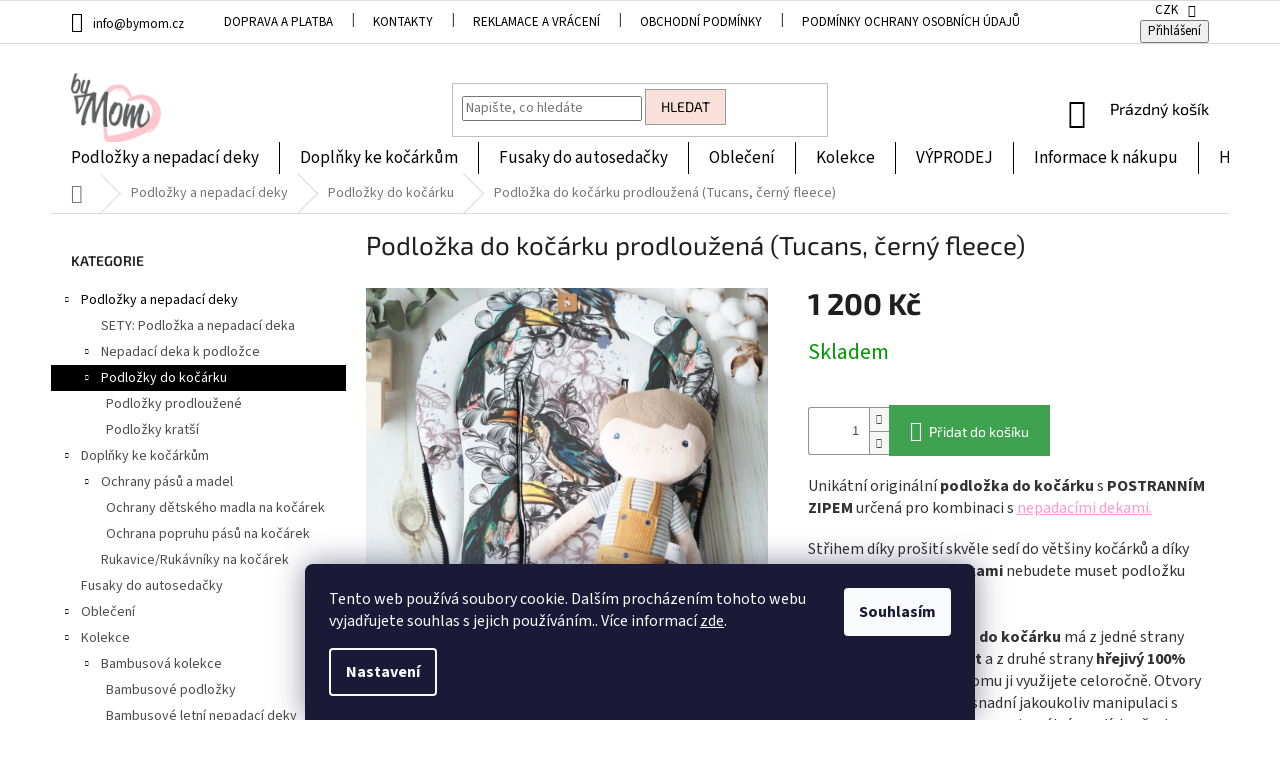

--- FILE ---
content_type: text/html; charset=utf-8
request_url: https://www.bymom.cz/podlozka-prodlouzena-tucans-cerny-fleece/
body_size: 31858
content:
<!doctype html><html lang="cs" dir="ltr" class="header-background-light external-fonts-loaded"><head><meta charset="utf-8" /><meta name="viewport" content="width=device-width,initial-scale=1" /><title>Podložka do kočárku prodloužená (Tucans, černý fleece) - ByMom</title><link rel="preconnect" href="https://cdn.myshoptet.com" /><link rel="dns-prefetch" href="https://cdn.myshoptet.com" /><link rel="preload" href="https://cdn.myshoptet.com/prj/dist/master/cms/libs/jquery/jquery-1.11.3.min.js" as="script" /><link href="https://cdn.myshoptet.com/prj/dist/master/cms/templates/frontend_templates/shared/css/font-face/source-sans-3.css" rel="stylesheet"><link href="https://cdn.myshoptet.com/prj/dist/master/cms/templates/frontend_templates/shared/css/font-face/exo-2.css" rel="stylesheet"><link href="https://cdn.myshoptet.com/prj/dist/master/shop/dist/font-shoptet-11.css.62c94c7785ff2cea73b2.css" rel="stylesheet"><script>
dataLayer = [];
dataLayer.push({'shoptet' : {
    "pageId": 1575,
    "pageType": "productDetail",
    "currency": "CZK",
    "currencyInfo": {
        "decimalSeparator": ",",
        "exchangeRate": 1,
        "priceDecimalPlaces": 2,
        "symbol": "K\u010d",
        "symbolLeft": 0,
        "thousandSeparator": " "
    },
    "language": "cs",
    "projectId": 339160,
    "product": {
        "id": 2574,
        "guid": "dcb58952-345f-11ed-a82f-ecf4bbdf609b",
        "hasVariants": false,
        "codes": [
            {
                "code": 5883
            }
        ],
        "code": "5883",
        "name": "Podlo\u017eka do ko\u010d\u00e1rku prodlou\u017een\u00e1 (Tucans, \u010dern\u00fd fleece)",
        "appendix": "",
        "weight": 0,
        "currentCategory": "Podlo\u017eky a nepadac\u00ed deky | Podlo\u017eky do ko\u010d\u00e1rku",
        "currentCategoryGuid": "5c6f288d-32d0-11ed-90ab-b8ca3a6a5ac4",
        "defaultCategory": "Podlo\u017eky a nepadac\u00ed deky | Podlo\u017eky do ko\u010d\u00e1rku",
        "defaultCategoryGuid": "5c6f288d-32d0-11ed-90ab-b8ca3a6a5ac4",
        "currency": "CZK",
        "priceWithVat": 1200
    },
    "stocks": [
        {
            "id": "ext",
            "title": "Sklad",
            "isDeliveryPoint": 0,
            "visibleOnEshop": 1
        }
    ],
    "cartInfo": {
        "id": null,
        "freeShipping": false,
        "freeShippingFrom": 3500,
        "leftToFreeGift": {
            "formattedPrice": "0 K\u010d",
            "priceLeft": 0
        },
        "freeGift": false,
        "leftToFreeShipping": {
            "priceLeft": 3500,
            "dependOnRegion": 0,
            "formattedPrice": "3 500 K\u010d"
        },
        "discountCoupon": [],
        "getNoBillingShippingPrice": {
            "withoutVat": 0,
            "vat": 0,
            "withVat": 0
        },
        "cartItems": [],
        "taxMode": "ORDINARY"
    },
    "cart": [],
    "customer": {
        "priceRatio": 1,
        "priceListId": 1,
        "groupId": null,
        "registered": false,
        "mainAccount": false
    }
}});
dataLayer.push({'cookie_consent' : {
    "marketing": "denied",
    "analytics": "denied"
}});
document.addEventListener('DOMContentLoaded', function() {
    shoptet.consent.onAccept(function(agreements) {
        if (agreements.length == 0) {
            return;
        }
        dataLayer.push({
            'cookie_consent' : {
                'marketing' : (agreements.includes(shoptet.config.cookiesConsentOptPersonalisation)
                    ? 'granted' : 'denied'),
                'analytics': (agreements.includes(shoptet.config.cookiesConsentOptAnalytics)
                    ? 'granted' : 'denied')
            },
            'event': 'cookie_consent'
        });
    });
});
</script>
<meta property="og:type" content="website"><meta property="og:site_name" content="bymom.cz"><meta property="og:url" content="https://www.bymom.cz/podlozka-prodlouzena-tucans-cerny-fleece/"><meta property="og:title" content="Podložka do kočárku prodloužená (Tucans, černý fleece) - ByMom"><meta name="author" content="ByMom"><meta name="web_author" content="Shoptet.cz"><meta name="dcterms.rightsHolder" content="www.bymom.cz"><meta name="robots" content="index,follow"><meta property="og:image" content="https://cdn.myshoptet.com/usr/www.bymom.cz/user/shop/big/2574-2_p2171276.jpg?66d765c0"><meta property="og:description" content="Podložka do kočárku prodloužená (Tucans, černý fleece). Unikátní originální podložka do kočárku s POSTRANNÍM ZIPEM určená pro kombinaci s nepadacími dekami. 
Střihem díky prošití skvěle sedí do většiny kočárků a díky otírací části pod botičkami nebudete muset podložku stále prát.
 
Oboustranná podložka do kočárku má z…"><meta name="description" content="Podložka do kočárku prodloužená (Tucans, černý fleece). Unikátní originální podložka do kočárku s POSTRANNÍM ZIPEM určená pro kombinaci s nepadacími dekami. 
Střihem díky prošití skvěle sedí do většiny kočárků a díky otírací části pod botičkami nebudete muset podložku stále prát.
 
Oboustranná podložka do kočárku má z…"><meta name="google-site-verification" content='<meta name="google-site-verification" content="sowyefRRvYPZHqmkgbJRVg6By7FbO8JYy1WKbOJp0c4" />'><meta property="product:price:amount" content="1200"><meta property="product:price:currency" content="CZK"><style>:root {--color-primary: #000000;--color-primary-h: 0;--color-primary-s: 0%;--color-primary-l: 0%;--color-primary-hover: #000000;--color-primary-hover-h: 0;--color-primary-hover-s: 0%;--color-primary-hover-l: 0%;--color-secondary: #3fa24f;--color-secondary-h: 130;--color-secondary-s: 44%;--color-secondary-l: 44%;--color-secondary-hover: #3fa24f;--color-secondary-hover-h: 130;--color-secondary-hover-s: 44%;--color-secondary-hover-l: 44%;--color-tertiary: #f9e0db;--color-tertiary-h: 10;--color-tertiary-s: 71%;--color-tertiary-l: 92%;--color-tertiary-hover: #9b9b9b;--color-tertiary-hover-h: 0;--color-tertiary-hover-s: 0%;--color-tertiary-hover-l: 61%;--color-header-background: #ffffff;--template-font: "Source Sans 3";--template-headings-font: "Exo 2";--header-background-url: none;--cookies-notice-background: #1A1937;--cookies-notice-color: #F8FAFB;--cookies-notice-button-hover: #f5f5f5;--cookies-notice-link-hover: #27263f;--templates-update-management-preview-mode-content: "Náhled aktualizací šablony je aktivní pro váš prohlížeč."}</style>
    
    <link href="https://cdn.myshoptet.com/prj/dist/master/shop/dist/main-11.less.fcb4a42d7bd8a71b7ee2.css" rel="stylesheet" />
        
    <script>var shoptet = shoptet || {};</script>
    <script src="https://cdn.myshoptet.com/prj/dist/master/shop/dist/main-3g-header.js.05f199e7fd2450312de2.js"></script>
<!-- User include --><!-- api 473(125) html code header -->

                <style>
                    #order-billing-methods .radio-wrapper[data-guid="07b7b376-bc55-11ed-90ab-b8ca3a6a5ac4"]:not(.cgapplepay), #order-billing-methods .radio-wrapper[data-guid="07c6c27a-bc55-11ed-90ab-b8ca3a6a5ac4"]:not(.cggooglepay) {
                        display: none;
                    }
                </style>
                <script type="text/javascript">
                    document.addEventListener('DOMContentLoaded', function() {
                        if (getShoptetDataLayer('pageType') === 'billingAndShipping') {
                            
                try {
                    if (window.ApplePaySession && window.ApplePaySession.canMakePayments()) {
                        document.querySelector('#order-billing-methods .radio-wrapper[data-guid="07b7b376-bc55-11ed-90ab-b8ca3a6a5ac4"]').classList.add('cgapplepay');
                    }
                } catch (err) {} 
            
                            
                const cgBaseCardPaymentMethod = {
                        type: 'CARD',
                        parameters: {
                            allowedAuthMethods: ["PAN_ONLY", "CRYPTOGRAM_3DS"],
                            allowedCardNetworks: [/*"AMEX", "DISCOVER", "INTERAC", "JCB",*/ "MASTERCARD", "VISA"]
                        }
                };
                
                function cgLoadScript(src, callback)
                {
                    var s,
                        r,
                        t;
                    r = false;
                    s = document.createElement('script');
                    s.type = 'text/javascript';
                    s.src = src;
                    s.onload = s.onreadystatechange = function() {
                        if ( !r && (!this.readyState || this.readyState == 'complete') )
                        {
                            r = true;
                            callback();
                        }
                    };
                    t = document.getElementsByTagName('script')[0];
                    t.parentNode.insertBefore(s, t);
                } 
                
                function cgGetGoogleIsReadyToPayRequest() {
                    return Object.assign(
                        {},
                        {
                            apiVersion: 2,
                            apiVersionMinor: 0
                        },
                        {
                            allowedPaymentMethods: [cgBaseCardPaymentMethod]
                        }
                    );
                }

                function onCgGooglePayLoaded() {
                    let paymentsClient = new google.payments.api.PaymentsClient({environment: 'PRODUCTION'});
                    paymentsClient.isReadyToPay(cgGetGoogleIsReadyToPayRequest()).then(function(response) {
                        if (response.result) {
                            document.querySelector('#order-billing-methods .radio-wrapper[data-guid="07c6c27a-bc55-11ed-90ab-b8ca3a6a5ac4"]').classList.add('cggooglepay');	 	 	 	 	 
                        }
                    })
                    .catch(function(err) {});
                }
                
                cgLoadScript('https://pay.google.com/gp/p/js/pay.js', onCgGooglePayLoaded);
            
                        }
                    });
                </script> 
                
<!-- api 608(256) html code header -->
<link rel="stylesheet" href="https://cdn.myshoptet.com/usr/api2.dklab.cz/user/documents/_doplnky/bannery/339160/1524/339160_1524.css" type="text/css" /><style>
        :root {
            --dklab-bannery-b-hp-padding: 5px;
            --dklab-bannery-b-hp-box-padding: 15px;
            --dklab-bannery-b-hp-big-screen: 33.333%;
            --dklab-bannery-b-hp-medium-screen: 33.333%;
            --dklab-bannery-b-hp-small-screen: 33.333%;
            --dklab-bannery-b-hp-tablet-screen: 33.333%;
            --dklab-bannery-b-hp-mobile-screen: 100%;

            --dklab-bannery-i-hp-icon-color: #FFFFFF;
            --dklab-bannery-i-hp-color: #000000;
            --dklab-bannery-i-hp-background: #FFFFFF;            
            
            --dklab-bannery-i-d-icon-color: #000000;
            --dklab-bannery-i-d-color: #000000;
            --dklab-bannery-i-d-background: #FFFFFF;


            --dklab-bannery-i-hp-w-big-screen: 4;
            --dklab-bannery-i-hp-w-medium-screen: 4;
            --dklab-bannery-i-hp-w-small-screen: 4;
            --dklab-bannery-i-hp-w-tablet-screen: 4;
            --dklab-bannery-i-hp-w-mobile-screen: 2;
            
            --dklab-bannery-i-d-w-big-screen: 4;
            --dklab-bannery-i-d-w-medium-screen: 4;
            --dklab-bannery-i-d-w-small-screen: 4;
            --dklab-bannery-i-d-w-tablet-screen: 4;
            --dklab-bannery-i-d-w-mobile-screen: 2;

        }</style>
<!-- service 450(104) html code header -->
<link href="https://cdn.myshoptet.com/usr/252557.myshoptet.com/user/documents/news-box-plus/Classic.css?v12" rel="stylesheet" />
<!-- service 608(256) html code header -->
<link rel="stylesheet" href="https://cdn.myshoptet.com/usr/api.dklab.cz/user/documents/fontawesome/css/all.css?v=1.02" type="text/css" />
<!-- service 619(267) html code header -->
<link href="https://cdn.myshoptet.com/usr/fvstudio.myshoptet.com/user/documents/addons/cartupsell.min.css?24.11.1" rel="stylesheet">
<!-- service 409(63) html code header -->
<style>
#filters h4{cursor:pointer;}[class~=slider-wrapper],[class~=filter-section]{padding-left:0;}#filters h4{padding-left:13.5pt;}[class~=filter-section],[class~=slider-wrapper]{padding-bottom:0 !important;}#filters h4:before{position:absolute;}#filters h4:before{left:0;}[class~=filter-section],[class~=slider-wrapper]{padding-right:0;}#filters h4{padding-bottom:9pt;}#filters h4{padding-right:13.5pt;}#filters > .slider-wrapper,[class~=slider-wrapper] > div,.filter-sections form,[class~=slider-wrapper][class~=filter-section] > div,.razeni > form{display:none;}#filters h4:before,#filters .otevreny h4:before{content:"\e911";}#filters h4{padding-top:9pt;}[class~=filter-section],[class~=slider-wrapper]{padding-top:0 !important;}[class~=filter-section]{border-top-width:0 !important;}[class~=filter-section]{border-top-style:none !important;}[class~=filter-section]{border-top-color:currentColor !important;}#filters .otevreny h4:before,#filters h4:before{font-family:shoptet;}#filters h4{position:relative;}#filters h4{margin-left:0 !important;}[class~=filter-section]{border-image:none !important;}#filters h4{margin-bottom:0 !important;}#filters h4{margin-right:0 !important;}#filters h4{margin-top:0 !important;}#filters h4{border-top-width:.0625pc;}#filters h4{border-top-style:solid;}#filters h4{border-top-color:#e0e0e0;}[class~=slider-wrapper]{max-width:none;}[class~=otevreny] form,.slider-wrapper.otevreny > div,[class~=slider-wrapper][class~=otevreny] > div,.otevreny form{display:block;}#filters h4{border-image:none;}[class~=param-filter-top]{margin-bottom:.9375pc;}[class~=otevreny] form{margin-bottom:15pt;}[class~=slider-wrapper]{color:inherit;}#filters .otevreny h4:before{-webkit-transform:rotate(180deg);}[class~=slider-wrapper],#filters h4:before{background:none;}#filters h4:before{-webkit-transform:rotate(90deg);}#filters h4:before{-moz-transform:rotate(90deg);}[class~=param-filter-top] form{display:block !important;}#filters h4:before{-o-transform:rotate(90deg);}#filters h4:before{-ms-transform:rotate(90deg);}#filters h4:before{transform:rotate(90deg);}#filters h4:before{font-size:.104166667in;}#filters .otevreny h4:before{-moz-transform:rotate(180deg);}#filters .otevreny h4:before{-o-transform:rotate(180deg);}#filters h4:before{top:36%;}#filters .otevreny h4:before{-ms-transform:rotate(180deg);}#filters h4:before{height:auto;}#filters h4:before{width:auto;}#filters .otevreny h4:before{transform:rotate(180deg);}
@media screen and (max-width: 767px) {
.param-filter-top{padding-top: 15px;}
}
#content .filters-wrapper > div:first-of-type, #footer .filters-wrapper > div:first-of-type {text-align: left;}
.template-11.one-column-body .content .filter-sections{padding-top: 15px; padding-bottom: 15px;}
</style>
<!-- service 1462(1076) html code header -->
<link rel="stylesheet" href="https://cdn.myshoptet.com/usr/webotvurci.myshoptet.com/user/documents/plugin-product-interconnection/css/all.min.css?v=27"> 
<!-- service 1710(1294) html code header -->
<link 
rel="stylesheet" 
href="https://cdn.myshoptet.com/usr/dmartini.myshoptet.com/user/documents/upload/dmartini/note_plus/note_plus.min.css?10"
data-author="Dominik Martini" 
data-author-web="dmartini.cz">

<!-- service 993(626) html code header -->
<script src="https://cdn.myshoptet.com/usr/chatgo.myshoptet.com/user/documents/fotorecence_functions_cdn.js?v=2"></script>
<style>
.sf-review-img img, img.satisflow-review-image {
    width: 230px;
    height: 300px;
    object-fit: cover;
    border-top-left-radius: 10px;
    border-top-right-radius: 10px;
}

.sf-review.carousel-cell {
    min-height: 620px;
    border-radius: 10px;
}

.sf-upvote-btn-wrapper, .sf-upvote-active-btn-wrapper {
    position: absolute;
    bottom: 0;
    right: 10px;
}
.sf-review{
	width: 232px;
      border: 1px solid rgb(204, 204, 204);
}

.satisflow-review-image:hover {opacity: 0.8;}
.satisflow-review-image-modal {
    display: none;
    position: fixed;
    z-index: 2147483647;
    padding-top: 100px;
    left: 0;
    top: 0;
    width: 100%;
    height: 100%;
    overflow-y: scroll;
    background-color: rgb(0,0,0);
    background-color: rgba(0,0,0,0.9);
    cursor: pointer;
}
.satisflow-review-image-modal-content {
    margin: auto;
    display: block;
    max-width: 100%;
}
.sf-widget-brand-link{
	font-weight: bold;
  text-decoration: underline;
}
.satisflow-review-image-modal-content{
    animation-name: zoom;
    animation-duration: 0.3s;
}
@keyframes zoom {
    from {transform:scale(0)}
    to {transform:scale(1)}
}
.satisflow-review-image-modal-close {
    position: absolute;
    top: 15px;
    right: 35px;
    color: whitesmoke;
    font-size: 40px;
    font-weight: bold;
    transition: 0.3s;
}

.satisflow-review-image-modal-close:hover,
.satisflow-review-image-modal-close:focus {
    color: #bbb;
    text-decoration: none;
    cursor: pointer;
}
.flickity-button:hover {
  outline: none;
  color: black;
  border: none;
}
.flickity-button:disabled {
  display: none;
}
</style>
<script src="https://app.satisflow.cz/static/lib/flickity/flickity.min.js"></script>
<style>
.flickity-enabled{position:relative}.flickity-enabled:focus{outline:0}.flickity-viewport{overflow:hidden;position:relative;height:100%}.flickity-slider{position:absolute;width:100%;height:100%}.flickity-enabled.is-draggable{-webkit-tap-highlight-color:transparent;-webkit-user-select:none;-moz-user-select:none;-ms-user-select:none;user-select:none}.flickity-enabled.is-draggable .flickity-viewport{cursor:move;cursor:-webkit-grab;cursor:grab}.flickity-enabled.is-draggable .flickity-viewport.is-pointer-down{cursor:-webkit-grabbing;cursor:grabbing}.flickity-button{position:absolute;background:hsla(0,0%,100%,.75);border:none;color:#333}.flickity-button:hover{background:#fff;cursor:pointer}.flickity-button:focus{outline:0;box-shadow:0 0 0 5px #19f}.flickity-button:active{opacity:.6}.flickity-button:disabled{opacity:.3;cursor:auto;pointer-events:none}.flickity-button-icon{fill:currentColor}.flickity-prev-next-button{top:50%;width:44px;height:44px;border-radius:50%;transform:translateY(-50%)}.flickity-prev-next-button.previous{left:10px}.flickity-prev-next-button.next{right:10px}.flickity-rtl .flickity-prev-next-button.previous{left:auto;right:10px}.flickity-rtl .flickity-prev-next-button.next{right:auto;left:10px}.flickity-prev-next-button .flickity-button-icon{position:absolute;left:20%;top:20%;width:60%;height:60%}.flickity-page-dots{position:absolute;width:100%;bottom:-25px;padding:0;margin:0;list-style:none;text-align:center;line-height:1}.flickity-rtl .flickity-page-dots{direction:rtl}.flickity-page-dots .dot{display:inline-block;width:10px;height:10px;margin:0 8px;background:#333;border-radius:50%;opacity:.25;cursor:pointer}.flickity-page-dots .dot.is-selected{opacity:1}
</style>
<style>
/* fallback google icons */
@font-face {
  font-family: 'Material Symbols Outlined';
  font-style: normal;
  font-weight: 400;
  src: url(https://fonts.gstatic.com/s/materialsymbolsoutlined/v86/kJF1BvYX7BgnkSrUwT8OhrdQw4oELdPIeeII9v6oDMzByHX9rA6RzaxHMPdY43zj-jCxv3fzvRNU22ZXGJpEpjC_1n-q_4MrImHCIJIZrDCvHOej.woff2) format('woff2');
}

.material-symbols-outlined {
  font-family: 'Material Symbols Outlined'!important;
  font-weight: normal;
  font-style: normal;
  font-size: 24px;
  line-height: 1;
  letter-spacing: normal;
  text-transform: none;
  display: inline-block;
  white-space: nowrap;
  word-wrap: normal;
  direction: ltr;
  -webkit-font-feature-settings: 'liga';
  -webkit-font-smoothing: antialiased;
}
.satisflow-multiline-ellipsis {
  overflow: hidden;
  display: -webkit-box;
  -webkit-box-orient: vertical;
  -webkit-line-clamp: 3; 
  white-space: pre-wrap;
  cursor: pointer;
}
.sf-review-text {
  margin-bottom: 30px;
}
#sf-grid-reviews-widget-table {
  border-collapse: separate;
  border-spacing: 10px;
}
.sf-grid-review-display-none {
  display: none!important;
}
#sf-grid-reviews-widget-table td {
 border-radius: 10px;
}
@media only screen and (max-width: 760px) {
  #sf-grid-reviews-widget-table tr {
    display: block;
  }
  #sf-grid-reviews-widget-table td {
     display: block;
     padding-bottom: 0px;
     margin-bottom: 10px;
  }
}
</style>
<!-- project html code header -->
<link rel="stylesheet" href="/user/documents/upload/DMupravy/bymom.cz.css?50">

<link rel="stylesheet" type="text/css" href="https://www.bymom.cz/user/documents/upload/template-parts/konfigurator.css?v=1">

<link rel="stylesheet" type="text/css" href="//cdn.jsdelivr.net/npm/slick-carousel@1.8.1/slick/slick.css"/>
<script type="text/javascript">
    (function(c,l,a,r,i,t,y){
        c[a]=c[a]||function(){(c[a].q=c[a].q||[]).push(arguments)};
        t=l.createElement(r);t.async=1;t.src="https://www.clarity.ms/tag/"+i;
        y=l.getElementsByTagName(r)[0];y.parentNode.insertBefore(t,y);
    })(window, document, "clarity", "script", "sjuqrjzpbl");
</script>





<style>



.flag-konfigurator{display:none !important;}
/*----------DESKTOP STYLY----------*/



/*skryti loga zapati
footer#footer .site-name {
display: none;
}
*/

/*zvyrazneni jedne polozky v menu*/
/*
.navigation-in > ul > li:nth-child(6) {
background-color: #FFFFFF;
}
.navigation-in > ul > li:nth-child(6) a {
background-color: #ffccc9;
color: #333;
}*/


/* Zvýraznění pouze hlavní kategorie v menu 
.navigation-in > ul > li:nth-child(6) > a {
    background-color: #ffccc9;
    color: #333;
}

.navigation-in > ul > li:nth-child(6) {
    background-color: #FFFFFF;
}*/


type="text/css">
#price-filter { display: none !important; }

/*skryti priznaku skladem (stitek)*/
label[for="dd[]14"] {
      display: none !important;
}

label[for="dd[]357"] {
      display: none !important;
}

/*souvisejici produkty pod popis*/
#content .p-detail {
      display: flex;
      flex-direction: column;
}
#content .p-detail .products-related-header {
      order: 30;
}
#content .p-detail .products-related.products-additional {
      order: 31;
}
#content .p-detail .browse-p {
      order: 32;
}



/*TOP navigační menu - zobrazní všeho*/
.top-navigation-bar-menu li.cropped {
    display: inline-block;
}
.top-menu-trigger-visible .top-navigation-menu-trigger {
    display: none;
}

.top-navigation-menu {
    overflow: unset;
}
/* Floating Social Media Bar Style Starts Here */

.fl-fl {
  background: #5d5e5f;
  text-transform: uppercase;
  letter-spacing: 3px;
  padding: 4px;
  width: 190px;
  position: fixed;
  right: -140px;
  z-index: 1000;
  font: normal normal 10px Arial;
  -webkit-transition: all .25s ease;
  -moz-transition: all .25s ease;
  -ms-transition: all .25s ease;
  -o-transition: all .25s ease;
  transition: all .25s ease;
  border-radius: 5px;
}

.fa {
  font-size: 20px;
  color: #fff;
  padding: 10px 0;
  width: 40px;
  margin-left: 8px;
}

.fl-fl:hover {
  right: -90px;
}

.fl-fl a {
  color: #fff !important;
  text-decoration: none;
  text-align: center;
  line-height: 43px!important;
  vertical-align: top!important;
}

.float-fb {
  top: 160px;
}

.float-ig {
  top: 215px;
}

/* Floating Social Media Bar Style Ends Here */



/*hlavicka-barvy*/
.navigation-in > ul > li > a {
    background-color: white;
    color: black;
}
.fitted .navigation-in ul {
     background-color: white;
    justify-content: center;
}

#header .site-name a img {
    max-height: 90px;
}
.homepage-box {
    border-top-color: gray;
    border-bottom-color: white;
    background-color: white;
}

.navigation-in ul li a b {
    font-weight: 400;  
    font-size: 17px;
}
/*avatar*/
.vote-pic img {
    background-color: #ffccc9;
}
/*boční panel*/
.sidebar-inner {
 background-color: white;
}

/*posunutí loga nahoru
#header .site-name {
    text-align: center;
    margin-top: -40px;
}*/

/*velikost loga
#header .site-name a img {
    max-height: 175px;
}
*/

@media (min-width: 768px) {
	.navigation-in {
    background-color: transparent;
		}
	}


</style>

<meta name="facebook-domain-verification" content="825rbgfkaku8qj9hya0quaq79xrq6o" />
<!-- /User include --><link rel="shortcut icon" href="/favicon.ico" type="image/x-icon" /><link rel="canonical" href="https://www.bymom.cz/podlozka-prodlouzena-tucans-cerny-fleece/" />    <!-- Global site tag (gtag.js) - Google Analytics -->
    <script async src="https://www.googletagmanager.com/gtag/js?id=G-ZNP1MS9VK7"></script>
    <script>
        
        window.dataLayer = window.dataLayer || [];
        function gtag(){dataLayer.push(arguments);}
        

                    console.debug('default consent data');

            gtag('consent', 'default', {"ad_storage":"denied","analytics_storage":"denied","ad_user_data":"denied","ad_personalization":"denied","wait_for_update":500});
            dataLayer.push({
                'event': 'default_consent'
            });
        
        gtag('js', new Date());

                gtag('config', 'UA-163811046-1', { 'groups': "UA" });
        
                gtag('config', 'G-ZNP1MS9VK7', {"groups":"GA4","send_page_view":false,"content_group":"productDetail","currency":"CZK","page_language":"cs"});
        
                gtag('config', 'AW-11106014543', {"allow_enhanced_conversions":true});
        
        
        
        
        
                    gtag('event', 'page_view', {"send_to":"GA4","page_language":"cs","content_group":"productDetail","currency":"CZK"});
        
                gtag('set', 'currency', 'CZK');

        gtag('event', 'view_item', {
            "send_to": "UA",
            "items": [
                {
                    "id": "5883",
                    "name": "Podlo\u017eka do ko\u010d\u00e1rku prodlou\u017een\u00e1 (Tucans, \u010dern\u00fd fleece)",
                    "category": "Podlo\u017eky a nepadac\u00ed deky \/ Podlo\u017eky do ko\u010d\u00e1rku",
                                                            "price": 991.74
                }
            ]
        });
        
        
        
        
        
                    gtag('event', 'view_item', {"send_to":"GA4","page_language":"cs","content_group":"productDetail","value":991.74000000000001,"currency":"CZK","items":[{"item_id":"5883","item_name":"Podlo\u017eka do ko\u010d\u00e1rku prodlou\u017een\u00e1 (Tucans, \u010dern\u00fd fleece)","item_category":"Podlo\u017eky a nepadac\u00ed deky","item_category2":"Podlo\u017eky do ko\u010d\u00e1rku","price":991.74000000000001,"quantity":1,"index":0}]});
        
        
        
        
        
        
        
        document.addEventListener('DOMContentLoaded', function() {
            if (typeof shoptet.tracking !== 'undefined') {
                for (var id in shoptet.tracking.bannersList) {
                    gtag('event', 'view_promotion', {
                        "send_to": "UA",
                        "promotions": [
                            {
                                "id": shoptet.tracking.bannersList[id].id,
                                "name": shoptet.tracking.bannersList[id].name,
                                "position": shoptet.tracking.bannersList[id].position
                            }
                        ]
                    });
                }
            }

            shoptet.consent.onAccept(function(agreements) {
                if (agreements.length !== 0) {
                    console.debug('gtag consent accept');
                    var gtagConsentPayload =  {
                        'ad_storage': agreements.includes(shoptet.config.cookiesConsentOptPersonalisation)
                            ? 'granted' : 'denied',
                        'analytics_storage': agreements.includes(shoptet.config.cookiesConsentOptAnalytics)
                            ? 'granted' : 'denied',
                                                                                                'ad_user_data': agreements.includes(shoptet.config.cookiesConsentOptPersonalisation)
                            ? 'granted' : 'denied',
                        'ad_personalization': agreements.includes(shoptet.config.cookiesConsentOptPersonalisation)
                            ? 'granted' : 'denied',
                        };
                    console.debug('update consent data', gtagConsentPayload);
                    gtag('consent', 'update', gtagConsentPayload);
                    dataLayer.push(
                        { 'event': 'update_consent' }
                    );
                }
            });
        });
    </script>
</head><body class="desktop id-1575 in-samostatne-podlozky template-11 type-product type-detail multiple-columns-body columns-3 ums_forms_redesign--off ums_a11y_category_page--on ums_discussion_rating_forms--off ums_flags_display_unification--on ums_a11y_login--on mobile-header-version-0"><noscript>
    <style>
        #header {
            padding-top: 0;
            position: relative !important;
            top: 0;
        }
        .header-navigation {
            position: relative !important;
        }
        .overall-wrapper {
            margin: 0 !important;
        }
        body:not(.ready) {
            visibility: visible !important;
        }
    </style>
    <div class="no-javascript">
        <div class="no-javascript__title">Musíte změnit nastavení vašeho prohlížeče</div>
        <div class="no-javascript__text">Podívejte se na: <a href="https://www.google.com/support/bin/answer.py?answer=23852">Jak povolit JavaScript ve vašem prohlížeči</a>.</div>
        <div class="no-javascript__text">Pokud používáte software na blokování reklam, může být nutné povolit JavaScript z této stránky.</div>
        <div class="no-javascript__text">Děkujeme.</div>
    </div>
</noscript>

        <div id="fb-root"></div>
        <script>
            window.fbAsyncInit = function() {
                FB.init({
//                    appId            : 'your-app-id',
                    autoLogAppEvents : true,
                    xfbml            : true,
                    version          : 'v19.0'
                });
            };
        </script>
        <script async defer crossorigin="anonymous" src="https://connect.facebook.net/cs_CZ/sdk.js"></script>    <div class="siteCookies siteCookies--bottom siteCookies--dark js-siteCookies" role="dialog" data-testid="cookiesPopup" data-nosnippet>
        <div class="siteCookies__form">
            <div class="siteCookies__content">
                <div class="siteCookies__text">
                    Tento web používá soubory cookie. Dalším procházením tohoto webu vyjadřujete souhlas s jejich používáním.. Více informací <a href="http://www.bymom.cz/podminky-ochrany-osobnich-udaju/" target="\">zde</a>.
                </div>
                <p class="siteCookies__links">
                    <button class="siteCookies__link js-cookies-settings" aria-label="Nastavení cookies" data-testid="cookiesSettings">Nastavení</button>
                </p>
            </div>
            <div class="siteCookies__buttonWrap">
                                <button class="siteCookies__button js-cookiesConsentSubmit" value="all" aria-label="Přijmout cookies" data-testid="buttonCookiesAccept">Souhlasím</button>
            </div>
        </div>
        <script>
            document.addEventListener("DOMContentLoaded", () => {
                const siteCookies = document.querySelector('.js-siteCookies');
                document.addEventListener("scroll", shoptet.common.throttle(() => {
                    const st = document.documentElement.scrollTop;
                    if (st > 1) {
                        siteCookies.classList.add('siteCookies--scrolled');
                    } else {
                        siteCookies.classList.remove('siteCookies--scrolled');
                    }
                }, 100));
            });
        </script>
    </div>
<a href="#content" class="skip-link sr-only">Přejít na obsah</a><div class="overall-wrapper"><div class="user-action"><div class="container">
    <div class="user-action-in">
                    <div id="login" class="user-action-login popup-widget login-widget" role="dialog" aria-labelledby="loginHeading">
        <div class="popup-widget-inner">
                            <h2 id="loginHeading">Přihlášení k vašemu účtu</h2><div id="customerLogin"><form action="/action/Customer/Login/" method="post" id="formLoginIncluded" class="csrf-enabled formLogin" data-testid="formLogin"><input type="hidden" name="referer" value="" /><div class="form-group"><div class="input-wrapper email js-validated-element-wrapper no-label"><input type="email" name="email" class="form-control" autofocus placeholder="E-mailová adresa (např. jan@novak.cz)" data-testid="inputEmail" autocomplete="email" required /></div></div><div class="form-group"><div class="input-wrapper password js-validated-element-wrapper no-label"><input type="password" name="password" class="form-control" placeholder="Heslo" data-testid="inputPassword" autocomplete="current-password" required /><span class="no-display">Nemůžete vyplnit toto pole</span><input type="text" name="surname" value="" class="no-display" /></div></div><div class="form-group"><div class="login-wrapper"><button type="submit" class="btn btn-secondary btn-text btn-login" data-testid="buttonSubmit">Přihlásit se</button><div class="password-helper"><a href="/registrace/" data-testid="signup" rel="nofollow">Nová registrace</a><a href="/klient/zapomenute-heslo/" rel="nofollow">Zapomenuté heslo</a></div></div></div></form>
</div>                    </div>
    </div>

                            <div id="cart-widget" class="user-action-cart popup-widget cart-widget loader-wrapper" data-testid="popupCartWidget" role="dialog" aria-hidden="true">
    <div class="popup-widget-inner cart-widget-inner place-cart-here">
        <div class="loader-overlay">
            <div class="loader"></div>
        </div>
    </div>

    <div class="cart-widget-button">
        <a href="/kosik/" class="btn btn-conversion" id="continue-order-button" rel="nofollow" data-testid="buttonNextStep">Pokračovat do košíku</a>
    </div>
</div>
            </div>
</div>
</div><div class="top-navigation-bar" data-testid="topNavigationBar">

    <div class="container">

        <div class="top-navigation-contacts">
            <strong>Zákaznická podpora:</strong><a href="mailto:info@bymom.cz" class="project-email" data-testid="contactboxEmail"><span>info@bymom.cz</span></a>        </div>

                            <div class="top-navigation-menu">
                <div class="top-navigation-menu-trigger"></div>
                <ul class="top-navigation-bar-menu">
                                            <li class="top-navigation-menu-item-1116">
                            <a href="/doprava-a-platba/">Doprava a platba</a>
                        </li>
                                            <li class="top-navigation-menu-item-29">
                            <a href="/kontakty/">Kontakty</a>
                        </li>
                                            <li class="top-navigation-menu-item-1119">
                            <a href="/reklamace-a-vraceni/">Reklamace a vrácení</a>
                        </li>
                                            <li class="top-navigation-menu-item-39">
                            <a href="/obchodni-podminky/">Obchodní podmínky</a>
                        </li>
                                            <li class="top-navigation-menu-item-691">
                            <a href="/podminky-ochrany-osobnich-udaju/">Podmínky ochrany osobních údajů </a>
                        </li>
                                    </ul>
                <ul class="top-navigation-bar-menu-helper"></ul>
            </div>
        
        <div class="top-navigation-tools">
            <div class="responsive-tools">
                <a href="#" class="toggle-window" data-target="search" aria-label="Hledat" data-testid="linkSearchIcon"></a>
                                                            <a href="#" class="toggle-window" data-target="login"></a>
                                                    <a href="#" class="toggle-window" data-target="navigation" aria-label="Menu" data-testid="hamburgerMenu"></a>
            </div>
                <div class="dropdown">
        <span>Ceny v:</span>
        <button id="topNavigationDropdown" type="button" data-toggle="dropdown" aria-haspopup="true" aria-expanded="false">
            CZK
            <span class="caret"></span>
        </button>
        <ul class="dropdown-menu" aria-labelledby="topNavigationDropdown"><li><a href="/action/Currency/changeCurrency/?currencyCode=CZK" rel="nofollow">CZK</a></li><li><a href="/action/Currency/changeCurrency/?currencyCode=EUR" rel="nofollow">EUR</a></li></ul>
    </div>
            <button class="top-nav-button top-nav-button-login toggle-window" type="button" data-target="login" aria-haspopup="dialog" aria-controls="login" aria-expanded="false" data-testid="signin"><span>Přihlášení</span></button>        </div>

    </div>

</div>
<header id="header"><div class="container navigation-wrapper">
    <div class="header-top">
        <div class="site-name-wrapper">
            <div class="site-name"><a href="/" data-testid="linkWebsiteLogo"><img src="https://cdn.myshoptet.com/usr/www.bymom.cz/user/logos/by-mom-logo.jpg" alt="ByMom" fetchpriority="low" /></a></div>        </div>
        <div class="search" itemscope itemtype="https://schema.org/WebSite">
            <meta itemprop="headline" content="Podložky do kočárku"/><meta itemprop="url" content="https://www.bymom.cz"/><meta itemprop="text" content="Podložka do kočárku prodloužená (Tucans, černý fleece). Unikátní originální podložka do kočárku&amp;amp;nbsp;s POSTRANNÍM ZIPEM určená pro kombinaci s nepadacími dekami.&amp;amp;nbsp; Střihem díky prošití skvěle sedí do většiny kočárků a díky otírací části pod botičkami nebudete muset podložku stále prát. &amp;amp;nbsp;..."/>            <form action="/action/ProductSearch/prepareString/" method="post"
    id="formSearchForm" class="search-form compact-form js-search-main"
    itemprop="potentialAction" itemscope itemtype="https://schema.org/SearchAction" data-testid="searchForm">
    <fieldset>
        <meta itemprop="target"
            content="https://www.bymom.cz/vyhledavani/?string={string}"/>
        <input type="hidden" name="language" value="cs"/>
        
            
<input
    type="search"
    name="string"
        class="query-input form-control search-input js-search-input"
    placeholder="Napište, co hledáte"
    autocomplete="off"
    required
    itemprop="query-input"
    aria-label="Vyhledávání"
    data-testid="searchInput"
>
            <button type="submit" class="btn btn-default" data-testid="searchBtn">Hledat</button>
        
    </fieldset>
</form>
        </div>
        <div class="navigation-buttons">
                
    <a href="/kosik/" class="btn btn-icon toggle-window cart-count" data-target="cart" data-hover="true" data-redirect="true" data-testid="headerCart" rel="nofollow" aria-haspopup="dialog" aria-expanded="false" aria-controls="cart-widget">
        
                <span class="sr-only">Nákupní košík</span>
        
            <span class="cart-price visible-lg-inline-block" data-testid="headerCartPrice">
                                    Prázdný košík                            </span>
        
    
            </a>
        </div>
    </div>
    <nav id="navigation" aria-label="Hlavní menu" data-collapsible="true"><div class="navigation-in menu"><ul class="menu-level-1" role="menubar" data-testid="headerMenuItems"><li class="menu-item-1569 ext" role="none"><a href="/podlozky-a-nepadaci-deky-2/" data-testid="headerMenuItem" role="menuitem" aria-haspopup="true" aria-expanded="false"><b>Podložky a nepadací deky</b><span class="submenu-arrow"></span></a><ul class="menu-level-2" aria-label="Podložky a nepadací deky" tabindex="-1" role="menu"><li class="menu-item-1572" role="none"><div class="menu-no-image"><a href="/set-podlozka-a-nepadaci-deka/" data-testid="headerMenuItem" role="menuitem"><span>SETY: Podložka a nepadací deka</span></a>
                        </div></li><li class="menu-item-1578 has-third-level" role="none"><div class="menu-no-image"><a href="/samostatne-nepadaci-deky/" data-testid="headerMenuItem" role="menuitem"><span>Nepadací deka k podložce</span></a>
                                                    <ul class="menu-level-3" role="menu">
                                                                    <li class="menu-item-1677" role="none">
                                        <a href="/zateplene-nepadaci-deky/" data-testid="headerMenuItem" role="menuitem">
                                            Zateplené nepadací deky</a>,                                    </li>
                                                                    <li class="menu-item-1680" role="none">
                                        <a href="/prechodove-nepadaci-deky/" data-testid="headerMenuItem" role="menuitem">
                                            Přechodové nepadací deky</a>,                                    </li>
                                                                    <li class="menu-item-1683" role="none">
                                        <a href="/letni-nepadaci-deky/" data-testid="headerMenuItem" role="menuitem">
                                            Letní nepadací deky</a>,                                    </li>
                                                                    <li class="menu-item-1727" role="none">
                                        <a href="/celorocni-nepromokave-deky/" data-testid="headerMenuItem" role="menuitem">
                                            Celoroční nepromokavé deky</a>                                    </li>
                                                            </ul>
                        </div></li><li class="menu-item-1575 has-third-level active" role="none"><div class="menu-no-image"><a href="/samostatne-podlozky/" data-testid="headerMenuItem" role="menuitem"><span>Podložky do kočárku</span></a>
                                                    <ul class="menu-level-3" role="menu">
                                                                    <li class="menu-item-1709" role="none">
                                        <a href="/podlozky-do-kocarku-prodlouzene/" data-testid="headerMenuItem" role="menuitem">
                                            Podložky prodloužené</a>,                                    </li>
                                                                    <li class="menu-item-1712" role="none">
                                        <a href="/podlozky-do-kocarku-kratsi/" data-testid="headerMenuItem" role="menuitem">
                                            Podložky kratší</a>                                    </li>
                                                            </ul>
                        </div></li></ul></li>
<li class="menu-item-1593 ext" role="none"><a href="/doplnky-ke-kocarkum/" data-testid="headerMenuItem" role="menuitem" aria-haspopup="true" aria-expanded="false"><b>Doplňky ke kočárkům</b><span class="submenu-arrow"></span></a><ul class="menu-level-2" aria-label="Doplňky ke kočárkům" tabindex="-1" role="menu"><li class="menu-item-1596 has-third-level" role="none"><div class="menu-no-image"><a href="/ochrany-pasu-a-madel/" data-testid="headerMenuItem" role="menuitem"><span>Ochrany pásů a madel</span></a>
                                                    <ul class="menu-level-3" role="menu">
                                                                    <li class="menu-item-1768" role="none">
                                        <a href="/ochrany-detskeho-madla-na-kocarek/" data-testid="headerMenuItem" role="menuitem">
                                            Ochrany dětského madla na kočárek</a>,                                    </li>
                                                                    <li class="menu-item-1771" role="none">
                                        <a href="/ochrana-popruhu-pasu-na-kocarek/" data-testid="headerMenuItem" role="menuitem">
                                            Ochrana popruhu pásů na kočárek</a>                                    </li>
                                                            </ul>
                        </div></li><li class="menu-item-1101" role="none"><div class="menu-no-image"><a href="/rukavice-rukavniky-na-kocarek/" data-testid="headerMenuItem" role="menuitem"><span>Rukavice/Rukávníky na kočárek</span></a>
                        </div></li></ul></li>
<li class="menu-item-1296" role="none"><a href="/fusaky-do-autosedacky/" data-testid="headerMenuItem" role="menuitem" aria-expanded="false"><b>Fusaky do autosedačky</b></a></li>
<li class="menu-item-1188 ext" role="none"><a href="/obleceni/" data-testid="headerMenuItem" role="menuitem" aria-haspopup="true" aria-expanded="false"><b>Oblečení</b><span class="submenu-arrow"></span></a><ul class="menu-level-2" aria-label="Oblečení" tabindex="-1" role="menu"><li class="menu-item-1602 has-third-level" role="none"><div class="menu-no-image"><a href="/detske/" data-testid="headerMenuItem" role="menuitem"><span>Dětské</span></a>
                                                    <ul class="menu-level-3" role="menu">
                                                                    <li class="menu-item-1227" role="none">
                                        <a href="/boticky-do-kocarku-nositka/" data-testid="headerMenuItem" role="menuitem">
                                            Válenky do kočárku/nosítka</a>,                                    </li>
                                                                    <li class="menu-item-1221" role="none">
                                        <a href="/cepice-detske/" data-testid="headerMenuItem" role="menuitem">
                                            Čepice dětské</a>,                                    </li>
                                                                    <li class="menu-item-1224" role="none">
                                        <a href="/celenky/" data-testid="headerMenuItem" role="menuitem">
                                            Čelenky</a>                                    </li>
                                                            </ul>
                        </div></li><li class="menu-item-1605 has-third-level" role="none"><div class="menu-no-image"><a href="/damske/" data-testid="headerMenuItem" role="menuitem"><span>Dámské</span></a>
                                                    <ul class="menu-level-3" role="menu">
                                                                    <li class="menu-item-1383" role="none">
                                        <a href="/celenky-3/" data-testid="headerMenuItem" role="menuitem">
                                            Čelenky</a>                                    </li>
                                                            </ul>
                        </div></li></ul></li>
<li class="menu-item-1717 ext" role="none"><a href="/kolekce/" data-testid="headerMenuItem" role="menuitem" aria-haspopup="true" aria-expanded="false"><b>Kolekce</b><span class="submenu-arrow"></span></a><ul class="menu-level-2" aria-label="Kolekce" tabindex="-1" role="menu"><li class="menu-item-1720 has-third-level" role="none"><div class="menu-no-image"><a href="/bambusova-kolekce/" data-testid="headerMenuItem" role="menuitem"><span>Bambusová kolekce</span></a>
                                                    <ul class="menu-level-3" role="menu">
                                                                    <li class="menu-item-1723" role="none">
                                        <a href="/bambusove-podlozky-do-kocarku/" data-testid="headerMenuItem" role="menuitem">
                                            Bambusové podložky</a>,                                    </li>
                                                                    <li class="menu-item-1726" role="none">
                                        <a href="/bambusove-letni-nepadaci-deky/" data-testid="headerMenuItem" role="menuitem">
                                            Bambusové letní nepadací deky</a>                                    </li>
                                                            </ul>
                        </div></li><li class="menu-item-1765" role="none"><div class="menu-no-image"><a href="/kolekce-tree/" data-testid="headerMenuItem" role="menuitem"><span>Kolekce TREE</span></a>
                        </div></li></ul></li>
<li class="menu-item-1686 ext" role="none"><a href="/vyprodej-bymom/" data-testid="headerMenuItem" role="menuitem" aria-haspopup="true" aria-expanded="false"><b>VÝPRODEJ</b><span class="submenu-arrow"></span></a><ul class="menu-level-2" aria-label="VÝPRODEJ" tabindex="-1" role="menu"><li class="menu-item-1694" role="none"><div class="menu-no-image"><a href="/doplnky-ke-kocarkum-vyprodej/" data-testid="headerMenuItem" role="menuitem"><span>Doplňky ke kočárkům</span></a>
                        </div></li><li class="menu-item-1697 has-third-level" role="none"><div class="menu-no-image"><a href="/obleceni-vyprodej/" data-testid="headerMenuItem" role="menuitem"><span>Oblečení</span></a>
                                                    <ul class="menu-level-3" role="menu">
                                                                    <li class="menu-item-1732" role="none">
                                        <a href="/cepice-jednovrstve-a-dvouvrstve/" data-testid="headerMenuItem" role="menuitem">
                                            Čepice jednovrstvé a dvouvrstvé</a>,                                    </li>
                                                                    <li class="menu-item-1735" role="none">
                                        <a href="/zimni-usanky/" data-testid="headerMenuItem" role="menuitem">
                                            Zimní ušanky a čepice</a>,                                    </li>
                                                                    <li class="menu-item-1738" role="none">
                                        <a href="/valenky/" data-testid="headerMenuItem" role="menuitem">
                                            Válenky</a>,                                    </li>
                                                                    <li class="menu-item-1744" role="none">
                                        <a href="/teplaky/" data-testid="headerMenuItem" role="menuitem">
                                            Tepláky</a>,                                    </li>
                                                                    <li class="menu-item-1747" role="none">
                                        <a href="/sety-cepic-a-nakrcniku/" data-testid="headerMenuItem" role="menuitem">
                                            Sety čepic a nákrčníků</a>,                                    </li>
                                                                    <li class="menu-item-1750" role="none">
                                        <a href="/celenky-vyprodej/" data-testid="headerMenuItem" role="menuitem">
                                            Čelenky</a>                                    </li>
                                                            </ul>
                        </div></li></ul></li>
<li class="menu-item-1095" role="none"><a href="/blog-by-mom/" data-testid="headerMenuItem" role="menuitem" aria-expanded="false"><b>Informace k nákupu</b></a></li>
<li class="menu-item--51" role="none"><a href="/hodnoceni-obchodu/" data-testid="headerMenuItem" role="menuitem" aria-expanded="false"><b>Hodnocení obchodu</b></a></li>
</ul></div><span class="navigation-close"></span></nav><div class="menu-helper" data-testid="hamburgerMenu"><span>Více</span></div>
</div></header><!-- / header -->


                    <div class="container breadcrumbs-wrapper">
            <div class="breadcrumbs navigation-home-icon-wrapper" itemscope itemtype="https://schema.org/BreadcrumbList">
                                                                            <span id="navigation-first" data-basetitle="ByMom" itemprop="itemListElement" itemscope itemtype="https://schema.org/ListItem">
                <a href="/" itemprop="item" class="navigation-home-icon"><span class="sr-only" itemprop="name">Domů</span></a>
                <span class="navigation-bullet">/</span>
                <meta itemprop="position" content="1" />
            </span>
                                <span id="navigation-1" itemprop="itemListElement" itemscope itemtype="https://schema.org/ListItem">
                <a href="/podlozky-a-nepadaci-deky-2/" itemprop="item" data-testid="breadcrumbsSecondLevel"><span itemprop="name">Podložky a nepadací deky</span></a>
                <span class="navigation-bullet">/</span>
                <meta itemprop="position" content="2" />
            </span>
                                <span id="navigation-2" itemprop="itemListElement" itemscope itemtype="https://schema.org/ListItem">
                <a href="/samostatne-podlozky/" itemprop="item" data-testid="breadcrumbsSecondLevel"><span itemprop="name">Podložky do kočárku</span></a>
                <span class="navigation-bullet">/</span>
                <meta itemprop="position" content="3" />
            </span>
                                            <span id="navigation-3" itemprop="itemListElement" itemscope itemtype="https://schema.org/ListItem" data-testid="breadcrumbsLastLevel">
                <meta itemprop="item" content="https://www.bymom.cz/podlozka-prodlouzena-tucans-cerny-fleece/" />
                <meta itemprop="position" content="4" />
                <span itemprop="name" data-title="Podložka do kočárku prodloužená (Tucans, černý fleece)">Podložka do kočárku prodloužená (Tucans, černý fleece) <span class="appendix"></span></span>
            </span>
            </div>
        </div>
    
<div id="content-wrapper" class="container content-wrapper">
    
    <div class="content-wrapper-in">
                                                <aside class="sidebar sidebar-left"  data-testid="sidebarMenu">
                                                                                                <div class="sidebar-inner">
                                                                                                        <div class="box box-bg-variant box-categories">    <div class="skip-link__wrapper">
        <span id="categories-start" class="skip-link__target js-skip-link__target sr-only" tabindex="-1">&nbsp;</span>
        <a href="#categories-end" class="skip-link skip-link--start sr-only js-skip-link--start">Přeskočit kategorie</a>
    </div>

<h4>Kategorie</h4>


<div id="categories"><div class="categories cat-01 expandable active expanded" id="cat-1569"><div class="topic child-active"><a href="/podlozky-a-nepadaci-deky-2/">Podložky a nepadací deky<span class="cat-trigger">&nbsp;</span></a></div>

                    <ul class=" active expanded">
                                        <li >
                <a href="/set-podlozka-a-nepadaci-deka/">
                    SETY: Podložka a nepadací deka
                                    </a>
                                                                </li>
                                <li class="
                                 expandable                                 external">
                <a href="/samostatne-nepadaci-deky/">
                    Nepadací deka k podložce
                    <span class="cat-trigger">&nbsp;</span>                </a>
                                                            

    
                                                </li>
                                <li class="
                active                  expandable                 expanded                ">
                <a href="/samostatne-podlozky/">
                    Podložky do kočárku
                    <span class="cat-trigger">&nbsp;</span>                </a>
                                                            

                    <ul class=" active expanded">
                                        <li >
                <a href="/podlozky-do-kocarku-prodlouzene/">
                    Podložky prodloužené
                                    </a>
                                                                </li>
                                <li >
                <a href="/podlozky-do-kocarku-kratsi/">
                    Podložky kratší
                                    </a>
                                                                </li>
                </ul>
    
                                                </li>
                </ul>
    </div><div class="categories cat-02 expandable expanded" id="cat-1593"><div class="topic"><a href="/doplnky-ke-kocarkum/">Doplňky ke kočárkům<span class="cat-trigger">&nbsp;</span></a></div>

                    <ul class=" expanded">
                                        <li class="
                                 expandable                 expanded                ">
                <a href="/ochrany-pasu-a-madel/">
                    Ochrany pásů a madel
                    <span class="cat-trigger">&nbsp;</span>                </a>
                                                            

                    <ul class=" expanded">
                                        <li >
                <a href="/ochrany-detskeho-madla-na-kocarek/">
                    Ochrany dětského madla na kočárek
                                    </a>
                                                                </li>
                                <li >
                <a href="/ochrana-popruhu-pasu-na-kocarek/">
                    Ochrana popruhu pásů na kočárek
                                    </a>
                                                                </li>
                </ul>
    
                                                </li>
                                <li >
                <a href="/rukavice-rukavniky-na-kocarek/">
                    Rukavice/Rukávníky na kočárek
                                    </a>
                                                                </li>
                </ul>
    </div><div class="categories cat-01 external" id="cat-1296"><div class="topic"><a href="/fusaky-do-autosedacky/">Fusaky do autosedačky<span class="cat-trigger">&nbsp;</span></a></div></div><div class="categories cat-02 expandable external" id="cat-1188"><div class="topic"><a href="/obleceni/">Oblečení<span class="cat-trigger">&nbsp;</span></a></div>

    </div><div class="categories cat-01 expandable expanded" id="cat-1717"><div class="topic"><a href="/kolekce/">Kolekce<span class="cat-trigger">&nbsp;</span></a></div>

                    <ul class=" expanded">
                                        <li class="
                                 expandable                 expanded                ">
                <a href="/bambusova-kolekce/">
                    Bambusová kolekce
                    <span class="cat-trigger">&nbsp;</span>                </a>
                                                            

                    <ul class=" expanded">
                                        <li >
                <a href="/bambusove-podlozky-do-kocarku/">
                    Bambusové podložky
                                    </a>
                                                                </li>
                                <li >
                <a href="/bambusove-letni-nepadaci-deky/">
                    Bambusové letní nepadací deky
                                    </a>
                                                                </li>
                </ul>
    
                                                </li>
                                <li >
                <a href="/kolekce-tree/">
                    Kolekce TREE
                                    </a>
                                                                </li>
                </ul>
    </div><div class="categories cat-02 expandable expanded" id="cat-1686"><div class="topic"><a href="/vyprodej-bymom/">VÝPRODEJ<span class="cat-trigger">&nbsp;</span></a></div>

                    <ul class=" expanded">
                                        <li >
                <a href="/doplnky-ke-kocarkum-vyprodej/">
                    Doplňky ke kočárkům
                                    </a>
                                                                </li>
                                <li class="
                                 expandable                 expanded                ">
                <a href="/obleceni-vyprodej/">
                    Oblečení
                    <span class="cat-trigger">&nbsp;</span>                </a>
                                                            

                    <ul class=" expanded">
                                        <li >
                <a href="/cepice-jednovrstve-a-dvouvrstve/">
                    Čepice jednovrstvé a dvouvrstvé
                                    </a>
                                                                </li>
                                <li >
                <a href="/zimni-usanky/">
                    Zimní ušanky a čepice
                                    </a>
                                                                </li>
                                <li >
                <a href="/valenky/">
                    Válenky
                                    </a>
                                                                </li>
                                <li >
                <a href="/teplaky/">
                    Tepláky
                                    </a>
                                                                </li>
                                <li >
                <a href="/sety-cepic-a-nakrcniku/">
                    Sety čepic a nákrčníků
                                    </a>
                                                                </li>
                                <li >
                <a href="/celenky-vyprodej/">
                    Čelenky
                                    </a>
                                                                </li>
                </ul>
    
                                                </li>
                </ul>
    </div></div>

    <div class="skip-link__wrapper">
        <a href="#categories-start" class="skip-link skip-link--end sr-only js-skip-link--end" tabindex="-1" hidden>Přeskočit kategorie</a>
        <span id="categories-end" class="skip-link__target js-skip-link__target sr-only" tabindex="-1">&nbsp;</span>
    </div>
</div>
                                                                                                                                                                                                    </div>
                                                            </aside>
                            <main id="content" class="content narrow">
                            
<div class="p-detail" itemscope itemtype="https://schema.org/Product">

    
    <meta itemprop="name" content="Podložka do kočárku prodloužená (Tucans, černý fleece)" />
    <meta itemprop="category" content="Úvodní stránka &gt; Podložky a nepadací deky &gt; Podložky do kočárku &gt; Podložka do kočárku prodloužená (Tucans, černý fleece)" />
    <meta itemprop="url" content="https://www.bymom.cz/podlozka-prodlouzena-tucans-cerny-fleece/" />
    <meta itemprop="image" content="https://cdn.myshoptet.com/usr/www.bymom.cz/user/shop/big/2574-2_p2171276.jpg?66d765c0" />
            <meta itemprop="description" content="Unikátní originální podložka do kočárku&amp;nbsp;s POSTRANNÍM ZIPEM určená pro kombinaci s nepadacími dekami.&amp;nbsp;
Střihem díky prošití skvěle sedí do většiny kočárků a díky otírací části pod botičkami nebudete muset podložku stále prát.
&amp;nbsp;
Oboustranná podložka do kočárku má z jedné strany příjemný bavlněný úplet&amp;nbsp;a z druhé strany hřejivý 100% bavlněný&amp;nbsp; fleece, díky tomu ji využijete celoročně. Otvory na pásy jsou podélné a usnadní jakoukoliv manipulaci s podložkou. Tyto otvory jsou univezální a sedí do všech kočárků na trhu!&amp;nbsp;
Tuto podložku do kočárku můžete koupit rovnou v SETU S NEPADACÍ DEKOU!" />
                                            
        <div class="p-detail-inner">

        <div class="p-detail-inner-header">
            <h1>
                  Podložka do kočárku prodloužená (Tucans, černý fleece)            </h1>

                    </div>

        <form action="/action/Cart/addCartItem/" method="post" id="product-detail-form" class="pr-action csrf-enabled" data-testid="formProduct">

            <meta itemprop="productID" content="2574" /><meta itemprop="identifier" content="dcb58952-345f-11ed-a82f-ecf4bbdf609b" /><meta itemprop="sku" content="5883" /><span itemprop="offers" itemscope itemtype="https://schema.org/Offer"><link itemprop="availability" href="https://schema.org/InStock" /><meta itemprop="url" content="https://www.bymom.cz/podlozka-prodlouzena-tucans-cerny-fleece/" /><meta itemprop="price" content="1200.00" /><meta itemprop="priceCurrency" content="CZK" /><link itemprop="itemCondition" href="https://schema.org/NewCondition" /></span><input type="hidden" name="productId" value="2574" /><input type="hidden" name="priceId" value="64644" /><input type="hidden" name="language" value="cs" />

            <div class="row product-top">

                <div class="col-xs-12">

                    <div class="p-detail-info">
                        
                        
                        
                    </div>

                </div>

                <div class="col-xs-12 col-lg-6 p-image-wrapper">

                    
                    <div class="p-image" style="" data-testid="mainImage">

                        

    


                        

<a href="https://cdn.myshoptet.com/usr/www.bymom.cz/user/shop/big/2574-2_p2171276.jpg?66d765c0" class="p-main-image"><img src="https://cdn.myshoptet.com/usr/www.bymom.cz/user/shop/big/2574-2_p2171276.jpg?66d765c0" alt="P2171276" width="1024" height="768"  fetchpriority="high" />
</a>                    </div>

                    
    <div class="p-thumbnails-wrapper">

        <div class="p-thumbnails">

            <div class="p-thumbnails-inner">

                <div>
                                                                                        <a href="https://cdn.myshoptet.com/usr/www.bymom.cz/user/shop/big/2574-2_p2171276.jpg?66d765c0" class="p-thumbnail highlighted">
                            <img src="data:image/svg+xml,%3Csvg%20width%3D%22100%22%20height%3D%22100%22%20xmlns%3D%22http%3A%2F%2Fwww.w3.org%2F2000%2Fsvg%22%3E%3C%2Fsvg%3E" alt="P2171276" width="100" height="100"  data-src="https://cdn.myshoptet.com/usr/www.bymom.cz/user/shop/related/2574-2_p2171276.jpg?66d765c0" fetchpriority="low" />
                        </a>
                        <a href="https://cdn.myshoptet.com/usr/www.bymom.cz/user/shop/big/2574-2_p2171276.jpg?66d765c0" class="cbox-gal" data-gallery="lightbox[gallery]" data-alt="P2171276"></a>
                                                                    <a href="https://cdn.myshoptet.com/usr/www.bymom.cz/user/shop/big/2574-3_p2221334.jpg?66d765c0" class="p-thumbnail">
                            <img src="data:image/svg+xml,%3Csvg%20width%3D%22100%22%20height%3D%22100%22%20xmlns%3D%22http%3A%2F%2Fwww.w3.org%2F2000%2Fsvg%22%3E%3C%2Fsvg%3E" alt="P2221334" width="100" height="100"  data-src="https://cdn.myshoptet.com/usr/www.bymom.cz/user/shop/related/2574-3_p2221334.jpg?66d765c0" fetchpriority="low" />
                        </a>
                        <a href="https://cdn.myshoptet.com/usr/www.bymom.cz/user/shop/big/2574-3_p2221334.jpg?66d765c0" class="cbox-gal" data-gallery="lightbox[gallery]" data-alt="P2221334"></a>
                                                                    <a href="https://cdn.myshoptet.com/usr/www.bymom.cz/user/shop/big/2574_podlozka-prodlouzena-tucans-fleece-black.png?66d765c0" class="p-thumbnail">
                            <img src="data:image/svg+xml,%3Csvg%20width%3D%22100%22%20height%3D%22100%22%20xmlns%3D%22http%3A%2F%2Fwww.w3.org%2F2000%2Fsvg%22%3E%3C%2Fsvg%3E" alt="podlozka prodlouzena tucans fleece black" width="100" height="100"  data-src="https://cdn.myshoptet.com/usr/www.bymom.cz/user/shop/related/2574_podlozka-prodlouzena-tucans-fleece-black.png?66d765c0" fetchpriority="low" />
                        </a>
                        <a href="https://cdn.myshoptet.com/usr/www.bymom.cz/user/shop/big/2574_podlozka-prodlouzena-tucans-fleece-black.png?66d765c0" class="cbox-gal" data-gallery="lightbox[gallery]" data-alt="podlozka prodlouzena tucans fleece black"></a>
                                                                    <a href="https://cdn.myshoptet.com/usr/www.bymom.cz/user/shop/big/2574_podlozka-do-kocarku-prodlouzena--tucans--cerny-fleece.jpg?66d765c0" class="p-thumbnail">
                            <img src="data:image/svg+xml,%3Csvg%20width%3D%22100%22%20height%3D%22100%22%20xmlns%3D%22http%3A%2F%2Fwww.w3.org%2F2000%2Fsvg%22%3E%3C%2Fsvg%3E" alt="Podložka do kočárku prodloužená (Tucans, černý fleece)" width="100" height="100"  data-src="https://cdn.myshoptet.com/usr/www.bymom.cz/user/shop/related/2574_podlozka-do-kocarku-prodlouzena--tucans--cerny-fleece.jpg?66d765c0" fetchpriority="low" />
                        </a>
                        <a href="https://cdn.myshoptet.com/usr/www.bymom.cz/user/shop/big/2574_podlozka-do-kocarku-prodlouzena--tucans--cerny-fleece.jpg?66d765c0" class="cbox-gal" data-gallery="lightbox[gallery]" data-alt="Podložka do kočárku prodloužená (Tucans, černý fleece)"></a>
                                                                    <a href="https://cdn.myshoptet.com/usr/www.bymom.cz/user/shop/big/2574-1_podlozka-do-kocarku-prodlouzena--tucans--cerny-fleece.jpg?66d765c0" class="p-thumbnail">
                            <img src="data:image/svg+xml,%3Csvg%20width%3D%22100%22%20height%3D%22100%22%20xmlns%3D%22http%3A%2F%2Fwww.w3.org%2F2000%2Fsvg%22%3E%3C%2Fsvg%3E" alt="Podložka do kočárku prodloužená (Tucans, černý fleece)" width="100" height="100"  data-src="https://cdn.myshoptet.com/usr/www.bymom.cz/user/shop/related/2574-1_podlozka-do-kocarku-prodlouzena--tucans--cerny-fleece.jpg?66d765c0" fetchpriority="low" />
                        </a>
                        <a href="https://cdn.myshoptet.com/usr/www.bymom.cz/user/shop/big/2574-1_podlozka-do-kocarku-prodlouzena--tucans--cerny-fleece.jpg?66d765c0" class="cbox-gal" data-gallery="lightbox[gallery]" data-alt="Podložka do kočárku prodloužená (Tucans, černý fleece)"></a>
                                                                    <a href="https://cdn.myshoptet.com/usr/www.bymom.cz/user/shop/big/2574-4_p2221335.jpg?66d765c0" class="p-thumbnail">
                            <img src="data:image/svg+xml,%3Csvg%20width%3D%22100%22%20height%3D%22100%22%20xmlns%3D%22http%3A%2F%2Fwww.w3.org%2F2000%2Fsvg%22%3E%3C%2Fsvg%3E" alt="P2221335" width="100" height="100"  data-src="https://cdn.myshoptet.com/usr/www.bymom.cz/user/shop/related/2574-4_p2221335.jpg?66d765c0" fetchpriority="low" />
                        </a>
                        <a href="https://cdn.myshoptet.com/usr/www.bymom.cz/user/shop/big/2574-4_p2221335.jpg?66d765c0" class="cbox-gal" data-gallery="lightbox[gallery]" data-alt="P2221335"></a>
                                                                    <a href="https://cdn.myshoptet.com/usr/www.bymom.cz/user/shop/big/2574-5_p2221336.jpg?66d765c0" class="p-thumbnail">
                            <img src="data:image/svg+xml,%3Csvg%20width%3D%22100%22%20height%3D%22100%22%20xmlns%3D%22http%3A%2F%2Fwww.w3.org%2F2000%2Fsvg%22%3E%3C%2Fsvg%3E" alt="P2221336" width="100" height="100"  data-src="https://cdn.myshoptet.com/usr/www.bymom.cz/user/shop/related/2574-5_p2221336.jpg?66d765c0" fetchpriority="low" />
                        </a>
                        <a href="https://cdn.myshoptet.com/usr/www.bymom.cz/user/shop/big/2574-5_p2221336.jpg?66d765c0" class="cbox-gal" data-gallery="lightbox[gallery]" data-alt="P2221336"></a>
                                    </div>

            </div>

            <a href="#" class="thumbnail-prev"></a>
            <a href="#" class="thumbnail-next"></a>

        </div>

    </div>


                </div>

                <div class="col-xs-12 col-lg-6 p-info-wrapper">

                    
                    
                        <div class="p-final-price-wrapper">

                                                                                    <strong class="price-final" data-testid="productCardPrice">
            <span class="price-final-holder">
                1 200 Kč
    

        </span>
    </strong>
                                                            <span class="price-measure">
                    
                        </span>
                            

                        </div>

                    
                    
                                                                                    <div class="availability-value" title="Dostupnost">
                                    

    
    <span class="availability-label" style="color: #009901" data-testid="labelAvailability">
                    Skladem            </span>
    
                                </div>
                                                    
                        <table class="detail-parameters">
                            <tbody>
                            
                            
                            
                                                                                    </tbody>
                        </table>

                                                                            
                            <div class="add-to-cart" data-testid="divAddToCart">
                
<span class="quantity">
    <span
        class="increase-tooltip js-increase-tooltip"
        data-trigger="manual"
        data-container="body"
        data-original-title="Není možné zakoupit více než 9999 ks."
        aria-hidden="true"
        role="tooltip"
        data-testid="tooltip">
    </span>

    <span
        class="decrease-tooltip js-decrease-tooltip"
        data-trigger="manual"
        data-container="body"
        data-original-title="Minimální množství, které lze zakoupit, je 1 ks."
        aria-hidden="true"
        role="tooltip"
        data-testid="tooltip">
    </span>
    <label>
        <input
            type="number"
            name="amount"
            value="1"
            class="amount"
            autocomplete="off"
            data-decimals="0"
                        step="1"
            min="1"
            max="9999"
            aria-label="Množství"
            data-testid="cartAmount"/>
    </label>

    <button
        class="increase"
        type="button"
        aria-label="Zvýšit množství o 1"
        data-testid="increase">
            <span class="increase__sign">&plus;</span>
    </button>

    <button
        class="decrease"
        type="button"
        aria-label="Snížit množství o 1"
        data-testid="decrease">
            <span class="decrease__sign">&minus;</span>
    </button>
</span>
                    
    <button type="submit" class="btn btn-lg btn-conversion add-to-cart-button" data-testid="buttonAddToCart" aria-label="Přidat do košíku Podložka do kočárku prodloužená (Tucans, černý fleece)">Přidat do košíku</button>

            </div>
                    
                    
                    

                                            <div class="p-short-description" data-testid="productCardShortDescr">
                            <p><span style="color: #333333; font-size: 12pt;">Unikátní originální <strong>podložka do kočárku</strong>&nbsp;s <strong>POSTRANNÍM ZIPEM </strong>určená pro kombinaci s <span style="text-decoration: underline;"><span style="color: #ff99cc; text-decoration: underline;"><a style="color: #ff99cc; text-decoration: underline;" href="/samostatne-nepadaci-deky/">nepadacími dekami.</a></span></span>&nbsp;</span></p>
<div><span style="color: #333333; font-size: 12pt;">Střihem díky prošití skvěle sedí do většiny kočárků a díky <strong>otírací části pod botičkami</strong> nebudete muset podložku stále prát.</span></div>
<div><span style="font-size: 12pt;">&nbsp;</span></div>
<p><span style="font-size: 12pt;"><span style="color: #333333;"><strong>Oboustranná podložka do kočárku</strong> má z jedné strany <strong>příjemný bavlněný úplet&nbsp;</strong>a z druhé strany<strong> hřejivý 100% bavlněný&nbsp; fleece</strong>, díky tomu ji využijete celoročně. Otvory na pásy jsou podélné a usnadní jakoukoliv manipulaci s podložkou. Tyto otvory jsou univezální a sedí do všech kočárků na trhu!&nbsp;</span></span></p>
<p><span color="#333333" style="color: #333333;"><span style="font-size: 16px;">Tuto podložku do kočárku můžete koupit rovnou v <span style="text-decoration: underline;"><span style="color: #ff99cc;"><strong><a style="color: #ff99cc; text-decoration: underline;" href="/set-podlozka-a-nepadaci-deka/">SETU S NEPADACÍ DEKOU!</a></strong></span></span></span></span></p>
                        </div>
                    
                                            <p data-testid="productCardDescr">
                            <a href="#description" class="chevron-after chevron-down-after" data-toggle="tab" data-external="1" data-force-scroll="true">Detailní informace</a>
                        </p>
                    
                    <div class="social-buttons-wrapper">
                        <div class="link-icons watchdog-active" data-testid="productDetailActionIcons">
    <a href="#" class="link-icon print" title="Tisknout produkt"><span>Tisk</span></a>
    <a href="/podlozka-prodlouzena-tucans-cerny-fleece:dotaz/" class="link-icon chat" title="Mluvit s prodejcem" rel="nofollow"><span>Zeptat se</span></a>
            <a href="/podlozka-prodlouzena-tucans-cerny-fleece:hlidat-cenu/" class="link-icon watchdog" title="Hlídat cenu" rel="nofollow"><span>Hlídat</span></a>
                <a href="#" class="link-icon share js-share-buttons-trigger" title="Sdílet produkt"><span>Sdílet</span></a>
    </div>
                            <div class="social-buttons no-display">
                    <div class="facebook">
                <div
            data-layout="button_count"
        class="fb-like"
        data-action="like"
        data-show-faces="false"
        data-share="false"
                        data-width="200"
        data-height="200"
    >
</div>

            </div>
                                <div class="close-wrapper">
        <a href="#" class="close-after js-share-buttons-trigger" title="Sdílet produkt">Zavřít</a>
    </div>

            </div>
                    </div>

                    
                </div>

            </div>

        </form>
    </div>

    
        
                            <h2 class="products-related-header">Související produkty</h2>
        <div class="products products-block products-related products-additional p-switchable">
            
        
                    <div class="product col-sm-6 col-md-12 col-lg-6 active related-sm-screen-show">
    <div class="p" data-micro="product" data-micro-product-id="3660" data-micro-identifier="2ebc83aa-b213-11ed-9fbb-bc97e1a7448e" data-testid="productItem">
                    <a href="/podlozka-prodlouzena--petrol--cerny-fleece/" class="image">
                <img src="data:image/svg+xml,%3Csvg%20width%3D%22423%22%20height%3D%22317%22%20xmlns%3D%22http%3A%2F%2Fwww.w3.org%2F2000%2Fsvg%22%3E%3C%2Fsvg%3E" alt="P2171206" data-micro-image="https://cdn.myshoptet.com/usr/www.bymom.cz/user/shop/big/3660_p2171206.jpg?66d765c0" width="423" height="317"  data-src="https://cdn.myshoptet.com/usr/www.bymom.cz/user/shop/detail/3660_p2171206.jpg?66d765c0
" fetchpriority="low" />
                                                                                                                                    
    

    


            </a>
        
        <div class="p-in">

            <div class="p-in-in">
                <a href="/podlozka-prodlouzena--petrol--cerny-fleece/" class="name" data-micro="url">
                    <span data-micro="name" data-testid="productCardName">
                          Podložka do kočárku prodloužená (petrol, černý fleece)                    </span>
                </a>
                
    
                            </div>

            <div class="p-bottom no-buttons">
                
                <div data-micro="offer"
    data-micro-price="1200.00"
    data-micro-price-currency="CZK"
    data-micro-warranty="2 roky"
>
                    <div class="prices">
                                                                                
                        
                        
                        
            <div class="price price-final" data-testid="productCardPrice">
        <strong>
                                        1 200 Kč
                    </strong>
        

        
    </div>


                        

                    </div>

                    

                                            <div class="p-tools">
                                                            <form action="/action/Cart/addCartItem/" method="post" class="pr-action csrf-enabled">
                                    <input type="hidden" name="language" value="cs" />
                                                                            <input type="hidden" name="priceId" value="72663" />
                                                                        <input type="hidden" name="productId" value="3660" />
                                                                            
<input type="hidden" name="amount" value="1" autocomplete="off" />
                                                                        <button type="submit" class="btn btn-cart add-to-cart-button" data-testid="buttonAddToCart" aria-label="Do košíku Podložka do kočárku prodloužená (petrol, černý fleece)"><span>Do košíku</span></button>
                                </form>
                                                                                    
    
                                                    </div>
                    
                                                        

                </div>

            </div>

        </div>

        
    

                    <span class="no-display" data-micro="sku">6044</span>
    
    </div>
</div>
                        <div class="product col-sm-6 col-md-12 col-lg-6 active related-sm-screen-show">
    <div class="p" data-micro="product" data-micro-product-id="3819" data-micro-identifier="134ecd7e-ca11-11ed-93d5-ecf4bbdf609b" data-testid="productItem">
                    <a href="/cepice-jednovrstva-tucans/" class="image">
                <img src="data:image/svg+xml,%3Csvg%20width%3D%22423%22%20height%3D%22317%22%20xmlns%3D%22http%3A%2F%2Fwww.w3.org%2F2000%2Fsvg%22%3E%3C%2Fsvg%3E" alt="P7102046" data-micro-image="https://cdn.myshoptet.com/usr/www.bymom.cz/user/shop/big/3819_p7102046.jpg?66d765c0" width="423" height="317"  data-src="https://cdn.myshoptet.com/usr/www.bymom.cz/user/shop/detail/3819_p7102046.jpg?66d765c0
" fetchpriority="low" />
                                                                                                                                                                                    <div class="flags flags-default">                                                                        
                                                        
                            </div>
                                                    
    

    

    <div class="flags flags-extra">
      
                
                                                                              
            <span class="flag flag-discount">
                                                                                                            <span class="price-standard"><span>290 Kč</span></span>
                                                                                                                                                <span class="price-save">&ndash;50 %</span>
                                    </span>
              </div>

            </a>
        
        <div class="p-in">

            <div class="p-in-in">
                <a href="/cepice-jednovrstva-tucans/" class="name" data-micro="url">
                    <span data-micro="name" data-testid="productCardName">
                          Čepice jednovrstvá (Tucans)                    </span>
                </a>
                
    
                            </div>

            <div class="p-bottom no-buttons">
                
                <div data-micro="offer"
    data-micro-price="145.00"
    data-micro-price-currency="CZK"
    data-micro-warranty="2 roky"
>
                    <div class="prices">
                                                                                
                                                        
                        
                        
                        
            <div class="price price-final" data-testid="productCardPrice">
        <strong>
                                        145 Kč
                    </strong>
        

        
    </div>


                        

                    </div>

                    

                                            <div class="p-tools">
                                                                                    
    
                                                                                            <a href="/cepice-jednovrstva-tucans/" class="btn btn-primary" aria-hidden="true" tabindex="-1">Detail</a>
                                                    </div>
                    
                                                        

                </div>

            </div>

        </div>

        
        <div class="widget-parameter-wrapper" data-parameter-name="Velikost" data-parameter-id="468" data-parameter-single="true">
        <ul class="widget-parameter-list">
                            <li class="widget-parameter-value">
                    <a href="/cepice-jednovrstva-tucans/?parameterValueId=4635" data-value-id="4635" title="Velikost: 42–45 cm (5–12 měsíců)">42–45 cm (5–12 měsíců)</a>
                </li>
                    </ul>
        <div class="widget-parameter-more">
            <span>+ další</span>
        </div>
    </div>


                    <span class="no-display" data-micro="sku">3819/42</span>
    
    </div>
</div>
            </div>

            
        
    <div class="shp-tabs-wrapper p-detail-tabs-wrapper">
        <div class="row">
            <div class="col-sm-12 shp-tabs-row responsive-nav">
                <div class="shp-tabs-holder">
    <ul id="p-detail-tabs" class="shp-tabs p-detail-tabs visible-links" role="tablist">
                            <li class="shp-tab active" data-testid="tabDescription">
                <a href="#description" class="shp-tab-link" role="tab" data-toggle="tab">Popis</a>
            </li>
                                                                                                                                 </ul>
</div>
            </div>
            <div class="col-sm-12 ">
                <div id="tab-content" class="tab-content">
                                                                                                            <div id="description" class="tab-pane fade in active" role="tabpanel">
        <div class="description-inner">
            <div class="basic-description">
                <h3>Detailní popis produktu</h3>
                                    <p><span style="color: #000000; font-size: 12pt;">Podložka do kočárku s postranním zipem je <strong>oboustranná</strong> – jedna strana je <strong>bavlněná,</strong> která je skvělá v létě a teplejších dnech. Na druhé straně je <strong>100% bavlněný&nbsp;fleece</strong>, který hřeje a je skvělý do zimního období. 1 cm <strong>molitanová výplň</strong> nejen zpříjemní posezení v kočárku, ale odizoluje bavlněnou stranu od té hřejivé a tak se nemusíte bát, že by podložka hřála.&nbsp;</span></p>
<p><span style="color: #000000; font-size: 12pt;"><strong>Podložka má uprostřed šnůrky</strong> k uchycení ke kočárku na několika místech a navíc ve spodní části gumu, což zajišťuje, že podložka nesjíždí a drží na místě.&nbsp;</span></p>
<p><span style="color: #000000; font-size: 12pt;"><strong>Podložka má po stranách zip a&nbsp; lze</strong> <strong>nakombinovat jakýkoliv</strong> <strong>typ <span style="text-decoration: underline;"><span style="color: #ff99cc; text-decoration: underline;"><a href="https://www.bymom.cz/samostatne-nepadaci-deky/" style="color: #ff99cc; text-decoration: underline;">nepadacích dek</a></span></span>.&nbsp;</strong>Pokud máte jednu podložku, můžete jen kombinovat a připínat jakýkoliv typ deky, např. copánkovou, pleteninovou nebo nepromokavou zateplenou deku.</span></p>
<p><span style="color: #000000; font-size: 12pt;"><span color="#333333" face="Source Sans Pro, sans-serif"><strong>Otvory na pásy jsou vyšity podélně (viz obrázek níže). Tato verze je vhodná pro všechny typy kočárků, nejvíce ji ale oceníte, pokud máte kočárek, ve kterém nelze pásy rozpojit (např. Thule Urban Glide).&nbsp;Tato verze vám umožní jednoduchou manipulaci s podložkou v kočárku.&nbsp;</strong></span>Praktičnost na prvním místě – už<strong> žádné rozpojování pásů</strong>, vytahování ze sedačky a provlékání tam a zpět. &nbsp;Díky této verzi se podložka stává opravdu <strong>nejpraktičtější součástí kočárku,</strong> protože i když změníte kočárek nebo budete mít doma ještě další typ, podložku tak využijete u každého typu pásů, které v kočárcích najdete.&nbsp;Aby se otvory nerozjížděly, jsou pojištěny zapínáním na suchý zip, který jen rozděláte, podložku jednoduše nasadíte/vyndáte a zase zapnete zpět :)<br /><br /><img src='https://cdn.myshoptet.com/usr/www.bymom.cz/user/documents/upload/ikonykonfig/podlozka-do-kocarku-bymom.jpg' alt="podlozka-do-kocarku-bymom" width="500" caption="false" style="display: block; margin-left: auto; margin-right: auto;" /><br /></span></p>
<p><span style="color: #000000; font-size: 12pt;"><strong>Doporučení:&nbsp;</strong>Z mých zkušeností i ze zkušeností maminek víme, že se podložka <strong>hodí do většiny typů kočárků</strong> např. Thule Urban Glide 2, Thule Urban Glide 3, Joolz, Bugaboo, Cybex, Stokke, Britax, Zopa, CAM, Oyster, Neonato, BabyStyle, Inglesina,&nbsp;Junama, ABC Design, pokud jste svůj kočárek nenašli, stačí přeměřit sedačku vašeho kočárku.</span></p>
<p><span style="color: #000000; font-size: 12pt;"><b>Složení:</b>&nbsp;<br /><strong><em>1 strana:</em> 95% Bavlna 5% Elastan</strong><br /><strong><em>2 strana:</em> Fleece 100% bavlna</strong><br /><strong>Spodní část otírací na nožičky: 100% polyester</strong></span></p>
<p style="text-align: center;">&nbsp;</p>
<p style="text-align: center;">&nbsp;</p>
                            </div>
            
            <div class="extended-description">
            <h3>Doplňkové parametry</h3>
            <table class="detail-parameters">
                <tbody>
                    <tr>
    <th>
        <span class="row-header-label">
            Kategorie<span class="row-header-label-colon">:</span>
        </span>
    </th>
    <td>
        <a href="/samostatne-podlozky/">Podložky do kočárku</a>    </td>
</tr>
            <tr>
            <th>
                <span class="row-header-label">
                                            Délka podložky<span class="row-header-label-colon">:</span>
                                    </span>
            </th>
            <td>
                                                            prodloužená                                                </td>
        </tr>
            <tr>
            <th>
                <span class="row-header-label">
                                            Přední strana<span class="row-header-label-colon">:</span>
                                    </span>
            </th>
            <td>
                                                            Tucans                                                </td>
        </tr>
            <tr>
            <th>
                <span class="row-header-label">
                                            Zadní strana<span class="row-header-label-colon">:</span>
                                    </span>
            </th>
            <td>
                                                            černý fleece                                                </td>
        </tr>
            <tr>
            <th>
                <span class="row-header-label">
                                            Spodní díl<span class="row-header-label-colon">:</span>
                                    </span>
            </th>
            <td>
                                                            černý                                                </td>
        </tr>
            <tr>
            <th>
                <span class="row-header-label">
                                            Zipy<span class="row-header-label-colon">:</span>
                                    </span>
            </th>
            <td>
                                                            černé                                                </td>
        </tr>
                    </tbody>
            </table>
        </div>
    
        </div>
    </div>
                                                                                                                                                                                                        </div>
            </div>
        </div>
    </div>

</div>
                    </main>
    </div>
    
            
    
</div>
        
        
                            <footer id="footer">
                    <h2 class="sr-only">Zápatí</h2>
                    
                                                                <div class="container footer-rows">
                            
    

<div class="site-name"><a href="/" data-testid="linkWebsiteLogo"><img src="data:image/svg+xml,%3Csvg%20width%3D%221%22%20height%3D%221%22%20xmlns%3D%22http%3A%2F%2Fwww.w3.org%2F2000%2Fsvg%22%3E%3C%2Fsvg%3E" alt="ByMom" data-src="https://cdn.myshoptet.com/usr/www.bymom.cz/user/logos/by-mom-logo.jpg" fetchpriority="low" /></a></div>
<div class="custom-footer elements-5">
                    
                
        <div class="custom-footer__instagram ">
                                                                                                                
                                                        </div>
                    
                
        <div class="custom-footer__newsletter extended">
                                                                                                                <div class="newsletter-header">
        <h4 class="topic"><span>Odebírat newsletter</span></h4>
        
    </div>
            <form action="/action/MailForm/subscribeToNewsletters/" method="post" id="formNewsletterWidget" class="subscribe-form compact-form">
    <fieldset>
        <input type="hidden" name="formId" value="2" />
                <span class="no-display">Nevyplňujte toto pole:</span>
        <input type="text" name="surname" class="no-display" />
        <div class="validator-msg-holder js-validated-element-wrapper">
            <input type="email" name="email" class="form-control" placeholder="Vaše e-mailová adresa" required />
        </div>
                                <br />
            <div>
                                    <div class="form-group js-validated-element-wrapper consents consents-first">
            <input
                type="hidden"
                name="consents[]"
                id="newsletterWidgetConsents31"
                value="31"
                                                        data-special-message="validatorConsent"
                            />
                                        <label for="newsletterWidgetConsents31" class="whole-width">
                                        Vložením e-mailu souhlasíte s <a href="/podminky-ochrany-osobnich-udaju/" target="_blank" rel="noopener noreferrer">podmínkami ochrany osobních údajů</a>
                </label>
                    </div>
                </div>
                        <button type="submit" class="btn btn-default btn-arrow-right"><span class="sr-only">Přihlásit se</span></button>
    </fieldset>
</form>

    
                                                        </div>
                    
                
        <div class="custom-footer__articles ">
                                                                                                                        <h4><span>Informace pro vás</span></h4>
    <ul>
                    <li><a href="/doprava-a-platba/">Doprava a platba</a></li>
                    <li><a href="/kontakty/">Kontakty</a></li>
                    <li><a href="/reklamace-a-vraceni/">Reklamace a vrácení</a></li>
                    <li><a href="/obchodni-podminky/">Obchodní podmínky</a></li>
                    <li><a href="/podminky-ochrany-osobnich-udaju/">Podmínky ochrany osobních údajů </a></li>
            </ul>

                                                        </div>
                    
                
        <div class="custom-footer__banner6 ">
                            <div class="banner"><div class="banner-wrapper"><img data-src="https://cdn.myshoptet.com/usr/www.bymom.cz/user/banners/bez_n__zvu_(100______100__px)_(2).png?63da23be" src="data:image/svg+xml,%3Csvg%20width%3D%22150%22%20height%3D%22150%22%20xmlns%3D%22http%3A%2F%2Fwww.w3.org%2F2000%2Fsvg%22%3E%3C%2Fsvg%3E" fetchpriority="low" alt="FotoPetra" width="150" height="150" /></div></div>
                    </div>
                    
                
        <div class="custom-footer__contact ">
                                                                                                            <h4><span>Kontakt</span></h4>


    <div class="contact-box no-image" data-testid="contactbox">
                    
            
                            <strong data-testid="contactboxName">Neváhejte se ozvat!</strong>
        
        <ul>
                            <li>
                    <span class="mail" data-testid="contactboxEmail">
                                                    <a href="mailto:info&#64;bymom.cz">info<!---->&#64;<!---->bymom.cz</a>
                                            </span>
                </li>
            
            
            
            

                                    <li>
                        <span class="facebook">
                            <a href="https://www.facebook.com/ByMom.cz" title="Facebook" target="_blank" data-testid="contactboxFacebook">
                                                                ByMom.cz
                                                            </a>
                        </span>
                    </li>
                
                
                                    <li>
                        <span class="instagram">
                            <a href="https://www.instagram.com/bymom.cz/" title="Instagram" target="_blank" data-testid="contactboxInstagram">bymom.cz</a>
                        </span>
                    </li>
                
                
                
                
                
            

        </ul>

    </div>


<script type="application/ld+json">
    {
        "@context" : "https://schema.org",
        "@type" : "Organization",
        "name" : "ByMom",
        "url" : "https://www.bymom.cz",
                "employee" : "Neváhejte se ozvat!",
                    "email" : "info@bymom.cz",
                                        
                                                                                            "sameAs" : ["https://www.facebook.com/ByMom.cz\", \"\", \"https://www.instagram.com/bymom.cz/"]
            }
</script>

                                                        </div>
    </div>
                        </div>
                                        
            
                    
                        <div class="container footer-bottom">
                            <span id="signature" style="display: inline-block !important; visibility: visible !important;"><a href="https://www.shoptet.cz/?utm_source=footer&utm_medium=link&utm_campaign=create_by_shoptet" class="image" target="_blank"><img src="data:image/svg+xml,%3Csvg%20width%3D%2217%22%20height%3D%2217%22%20xmlns%3D%22http%3A%2F%2Fwww.w3.org%2F2000%2Fsvg%22%3E%3C%2Fsvg%3E" data-src="https://cdn.myshoptet.com/prj/dist/master/cms/img/common/logo/shoptetLogo.svg" width="17" height="17" alt="Shoptet" class="vam" fetchpriority="low" /></a><a href="https://www.shoptet.cz/?utm_source=footer&utm_medium=link&utm_campaign=create_by_shoptet" class="title" target="_blank">Vytvořil Shoptet</a></span>
                            <span class="copyright" data-testid="textCopyright">
                                Copyright 2026 <strong>ByMom</strong>. Všechna práva vyhrazena.                                                            </span>
                        </div>
                    
                    
                                            
                </footer>
                <!-- / footer -->
                    
        </div>
        <!-- / overall-wrapper -->

                    <script src="https://cdn.myshoptet.com/prj/dist/master/cms/libs/jquery/jquery-1.11.3.min.js"></script>
                <script>var shoptet = shoptet || {};shoptet.abilities = {"about":{"generation":3,"id":"11"},"config":{"category":{"product":{"image_size":"detail"}},"navigation_breakpoint":767,"number_of_active_related_products":4,"product_slider":{"autoplay":false,"autoplay_speed":3000,"loop":true,"navigation":true,"pagination":true,"shadow_size":0}},"elements":{"recapitulation_in_checkout":true},"feature":{"directional_thumbnails":false,"extended_ajax_cart":false,"extended_search_whisperer":false,"fixed_header":false,"images_in_menu":true,"product_slider":false,"simple_ajax_cart":true,"smart_labels":false,"tabs_accordion":false,"tabs_responsive":true,"top_navigation_menu":true,"user_action_fullscreen":false}};shoptet.design = {"template":{"name":"Classic","colorVariant":"11-two"},"layout":{"homepage":"catalog4","subPage":"catalog4","productDetail":"catalog3"},"colorScheme":{"conversionColor":"#3fa24f","conversionColorHover":"#3fa24f","color1":"#000000","color2":"#000000","color3":"#f9e0db","color4":"#9b9b9b"},"fonts":{"heading":"Exo 2","text":"Source Sans 3"},"header":{"backgroundImage":null,"image":null,"logo":"https:\/\/www.bymom.czuser\/logos\/by-mom-logo.jpg","color":"#ffffff"},"background":{"enabled":false,"color":null,"image":null}};shoptet.config = {};shoptet.events = {};shoptet.runtime = {};shoptet.content = shoptet.content || {};shoptet.updates = {};shoptet.messages = [];shoptet.messages['lightboxImg'] = "Obrázek";shoptet.messages['lightboxOf'] = "z";shoptet.messages['more'] = "Více";shoptet.messages['cancel'] = "Zrušit";shoptet.messages['removedItem'] = "Položka byla odstraněna z košíku.";shoptet.messages['discountCouponWarning'] = "Zapomněli jste uplatnit slevový kupón. Pro pokračování jej uplatněte pomocí tlačítka vedle vstupního pole, nebo jej smažte.";shoptet.messages['charsNeeded'] = "Prosím, použijte minimálně 3 znaky!";shoptet.messages['invalidCompanyId'] = "Neplané IČ, povoleny jsou pouze číslice";shoptet.messages['needHelp'] = "Potřebujete pomoc?";shoptet.messages['showContacts'] = "Zobrazit kontakty";shoptet.messages['hideContacts'] = "Skrýt kontakty";shoptet.messages['ajaxError'] = "Došlo k chybě; obnovte prosím stránku a zkuste to znovu.";shoptet.messages['variantWarning'] = "Zvolte prosím variantu produktu.";shoptet.messages['chooseVariant'] = "Zvolte variantu";shoptet.messages['unavailableVariant'] = "Tato varianta není dostupná a není možné ji objednat.";shoptet.messages['withVat'] = "včetně DPH";shoptet.messages['withoutVat'] = "bez DPH";shoptet.messages['toCart'] = "Do košíku";shoptet.messages['emptyCart'] = "Prázdný košík";shoptet.messages['change'] = "Změnit";shoptet.messages['chosenBranch'] = "Zvolená pobočka";shoptet.messages['validatorRequired'] = "Povinné pole";shoptet.messages['validatorEmail'] = "Prosím vložte platnou e-mailovou adresu";shoptet.messages['validatorUrl'] = "Prosím vložte platnou URL adresu";shoptet.messages['validatorDate'] = "Prosím vložte platné datum";shoptet.messages['validatorNumber'] = "Vložte číslo";shoptet.messages['validatorDigits'] = "Prosím vložte pouze číslice";shoptet.messages['validatorCheckbox'] = "Zadejte prosím všechna povinná pole";shoptet.messages['validatorConsent'] = "Bez souhlasu nelze odeslat.";shoptet.messages['validatorPassword'] = "Hesla se neshodují";shoptet.messages['validatorInvalidPhoneNumber'] = "Vyplňte prosím platné telefonní číslo bez předvolby.";shoptet.messages['validatorInvalidPhoneNumberSuggestedRegion'] = "Neplatné číslo — navržený region: %1";shoptet.messages['validatorInvalidCompanyId'] = "Neplatné IČ, musí být ve tvaru jako %1";shoptet.messages['validatorFullName'] = "Nezapomněli jste příjmení?";shoptet.messages['validatorHouseNumber'] = "Prosím zadejte správné číslo domu";shoptet.messages['validatorZipCode'] = "Zadané PSČ neodpovídá zvolené zemi";shoptet.messages['validatorShortPhoneNumber'] = "Telefonní číslo musí mít min. 8 znaků";shoptet.messages['choose-personal-collection'] = "Prosím vyberte místo doručení u osobního odběru, není zvoleno.";shoptet.messages['choose-external-shipping'] = "Upřesněte prosím vybraný způsob dopravy";shoptet.messages['choose-ceska-posta'] = "Pobočka České Pošty není určena, zvolte prosím některou";shoptet.messages['choose-hupostPostaPont'] = "Pobočka Maďarské pošty není vybrána, zvolte prosím nějakou";shoptet.messages['choose-postSk'] = "Pobočka Slovenské pošty není zvolena, vyberte prosím některou";shoptet.messages['choose-ulozenka'] = "Pobočka Uloženky nebyla zvolena, prosím vyberte některou";shoptet.messages['choose-zasilkovna'] = "Pobočka Zásilkovny nebyla zvolena, prosím vyberte některou";shoptet.messages['choose-ppl-cz'] = "Pobočka PPL ParcelShop nebyla vybrána, vyberte prosím jednu";shoptet.messages['choose-glsCz'] = "Pobočka GLS ParcelShop nebyla zvolena, prosím vyberte některou";shoptet.messages['choose-dpd-cz'] = "Ani jedna z poboček služby DPD Parcel Shop nebyla zvolená, prosím vyberte si jednu z možností.";shoptet.messages['watchdogType'] = "Je zapotřebí vybrat jednu z možností u sledování produktu.";shoptet.messages['watchdog-consent-required'] = "Musíte zaškrtnout všechny povinné souhlasy";shoptet.messages['watchdogEmailEmpty'] = "Prosím vyplňte e-mail";shoptet.messages['privacyPolicy'] = 'Musíte souhlasit s ochranou osobních údajů';shoptet.messages['amountChanged'] = '(množství bylo změněno)';shoptet.messages['unavailableCombination'] = 'Není k dispozici v této kombinaci';shoptet.messages['specifyShippingMethod'] = 'Upřesněte dopravu';shoptet.messages['PIScountryOptionMoreBanks'] = 'Možnost platby z %1 bank';shoptet.messages['PIScountryOptionOneBank'] = 'Možnost platby z 1 banky';shoptet.messages['PIScurrencyInfoCZK'] = 'V měně CZK lze zaplatit pouze prostřednictvím českých bank.';shoptet.messages['PIScurrencyInfoHUF'] = 'V měně HUF lze zaplatit pouze prostřednictvím maďarských bank.';shoptet.messages['validatorVatIdWaiting'] = "Ověřujeme";shoptet.messages['validatorVatIdValid'] = "Ověřeno";shoptet.messages['validatorVatIdInvalid'] = "DIČ se nepodařilo ověřit, i přesto můžete objednávku dokončit";shoptet.messages['validatorVatIdInvalidOrderForbid'] = "Zadané DIČ nelze nyní ověřit, protože služba ověřování je dočasně nedostupná. Zkuste opakovat zadání později, nebo DIČ vymažte s vaši objednávku dokončete v režimu OSS. Případně kontaktujte prodejce.";shoptet.messages['validatorVatIdInvalidOssRegime'] = "Zadané DIČ nemůže být ověřeno, protože služba ověřování je dočasně nedostupná. Vaše objednávka bude dokončena v režimu OSS. Případně kontaktujte prodejce.";shoptet.messages['previous'] = "Předchozí";shoptet.messages['next'] = "Následující";shoptet.messages['close'] = "Zavřít";shoptet.messages['imageWithoutAlt'] = "Tento obrázek nemá popisek";shoptet.messages['newQuantity'] = "Nové množství:";shoptet.messages['currentQuantity'] = "Aktuální množství:";shoptet.messages['quantityRange'] = "Prosím vložte číslo v rozmezí %1 a %2";shoptet.messages['skipped'] = "Přeskočeno";shoptet.messages.validator = {};shoptet.messages.validator.nameRequired = "Zadejte jméno a příjmení.";shoptet.messages.validator.emailRequired = "Zadejte e-mailovou adresu (např. jan.novak@example.com).";shoptet.messages.validator.phoneRequired = "Zadejte telefonní číslo.";shoptet.messages.validator.messageRequired = "Napište komentář.";shoptet.messages.validator.descriptionRequired = shoptet.messages.validator.messageRequired;shoptet.messages.validator.captchaRequired = "Vyplňte bezpečnostní kontrolu.";shoptet.messages.validator.consentsRequired = "Potvrďte svůj souhlas.";shoptet.messages.validator.scoreRequired = "Zadejte počet hvězdiček.";shoptet.messages.validator.passwordRequired = "Zadejte heslo, které bude obsahovat min. 4 znaky.";shoptet.messages.validator.passwordAgainRequired = shoptet.messages.validator.passwordRequired;shoptet.messages.validator.currentPasswordRequired = shoptet.messages.validator.passwordRequired;shoptet.messages.validator.birthdateRequired = "Zadejte datum narození.";shoptet.messages.validator.billFullNameRequired = "Zadejte jméno a příjmení.";shoptet.messages.validator.deliveryFullNameRequired = shoptet.messages.validator.billFullNameRequired;shoptet.messages.validator.billStreetRequired = "Zadejte název ulice.";shoptet.messages.validator.deliveryStreetRequired = shoptet.messages.validator.billStreetRequired;shoptet.messages.validator.billHouseNumberRequired = "Zadejte číslo domu.";shoptet.messages.validator.deliveryHouseNumberRequired = shoptet.messages.validator.billHouseNumberRequired;shoptet.messages.validator.billZipRequired = "Zadejte PSČ.";shoptet.messages.validator.deliveryZipRequired = shoptet.messages.validator.billZipRequired;shoptet.messages.validator.billCityRequired = "Zadejte název města.";shoptet.messages.validator.deliveryCityRequired = shoptet.messages.validator.billCityRequired;shoptet.messages.validator.companyIdRequired = "Zadejte IČ.";shoptet.messages.validator.vatIdRequired = "Zadejte DIČ.";shoptet.messages.validator.billCompanyRequired = "Zadejte název společnosti.";shoptet.messages['loading'] = "Načítám…";shoptet.messages['stillLoading'] = "Stále načítám…";shoptet.messages['loadingFailed'] = "Načtení se nezdařilo. Zkuste to znovu.";shoptet.messages['productsSorted'] = "Produkty seřazeny.";shoptet.messages['formLoadingFailed'] = "Formulář se nepodařilo načíst. Zkuste to prosím znovu.";shoptet.messages.moreInfo = "Více informací";shoptet.config.showAdvancedOrder = true;shoptet.config.orderingProcess = {active: false,step: false};shoptet.config.documentsRounding = '3';shoptet.config.documentPriceDecimalPlaces = '0';shoptet.config.thousandSeparator = ' ';shoptet.config.decSeparator = ',';shoptet.config.decPlaces = '2';shoptet.config.decPlacesSystemDefault = '2';shoptet.config.currencySymbol = 'Kč';shoptet.config.currencySymbolLeft = '0';shoptet.config.defaultVatIncluded = 1;shoptet.config.defaultProductMaxAmount = 9999;shoptet.config.inStockAvailabilityId = -1;shoptet.config.defaultProductMaxAmount = 9999;shoptet.config.inStockAvailabilityId = -1;shoptet.config.cartActionUrl = '/action/Cart';shoptet.config.advancedOrderUrl = '/action/Cart/GetExtendedOrder/';shoptet.config.cartContentUrl = '/action/Cart/GetCartContent/';shoptet.config.stockAmountUrl = '/action/ProductStockAmount/';shoptet.config.addToCartUrl = '/action/Cart/addCartItem/';shoptet.config.removeFromCartUrl = '/action/Cart/deleteCartItem/';shoptet.config.updateCartUrl = '/action/Cart/setCartItemAmount/';shoptet.config.addDiscountCouponUrl = '/action/Cart/addDiscountCoupon/';shoptet.config.setSelectedGiftUrl = '/action/Cart/setSelectedGift/';shoptet.config.rateProduct = '/action/ProductDetail/RateProduct/';shoptet.config.customerDataUrl = '/action/OrderingProcess/step2CustomerAjax/';shoptet.config.registerUrl = '/registrace/';shoptet.config.agreementCookieName = 'site-agreement';shoptet.config.cookiesConsentUrl = '/action/CustomerCookieConsent/';shoptet.config.cookiesConsentIsActive = 1;shoptet.config.cookiesConsentOptAnalytics = 'analytics';shoptet.config.cookiesConsentOptPersonalisation = 'personalisation';shoptet.config.cookiesConsentOptNone = 'none';shoptet.config.cookiesConsentRefuseDuration = 7;shoptet.config.cookiesConsentName = 'CookiesConsent';shoptet.config.agreementCookieExpire = 30;shoptet.config.cookiesConsentSettingsUrl = '/cookies-settings/';shoptet.config.fonts = {"google":{"attributes":"300,400,700,900:latin-ext","families":["Source Sans 3","Exo 2"],"urls":["https:\/\/cdn.myshoptet.com\/prj\/dist\/master\/cms\/templates\/frontend_templates\/shared\/css\/font-face\/source-sans-3.css","https:\/\/cdn.myshoptet.com\/prj\/dist\/master\/cms\/templates\/frontend_templates\/shared\/css\/font-face\/exo-2.css"]},"custom":{"families":["shoptet"],"urls":["https:\/\/cdn.myshoptet.com\/prj\/dist\/master\/shop\/dist\/font-shoptet-11.css.62c94c7785ff2cea73b2.css"]}};shoptet.config.mobileHeaderVersion = '0';shoptet.config.fbCAPIEnabled = true;shoptet.config.fbPixelEnabled = true;shoptet.config.fbCAPIUrl = '/action/FacebookCAPI/';shoptet.content.regexp = /strana-[0-9]+[\/]/g;shoptet.content.colorboxHeader = '<div class="colorbox-html-content">';shoptet.content.colorboxFooter = '</div>';shoptet.customer = {};shoptet.csrf = shoptet.csrf || {};shoptet.csrf.token = 'csrf_DN6XsNAabf59ac612ed519d8';shoptet.csrf.invalidTokenModal = '<div><h2>Přihlaste se prosím znovu</h2><p>Omlouváme se, ale Váš CSRF token pravděpodobně vypršel. Abychom mohli udržet Vaši bezpečnost na co největší úrovni potřebujeme, abyste se znovu přihlásili.</p><p>Děkujeme za pochopení.</p><div><a href="/login/?backTo=%2Fpodlozka-prodlouzena-tucans-cerny-fleece%2F">Přihlášení</a></div></div> ';shoptet.csrf.formsSelector = 'csrf-enabled';shoptet.csrf.submitListener = true;shoptet.csrf.validateURL = '/action/ValidateCSRFToken/Index/';shoptet.csrf.refreshURL = '/action/RefreshCSRFTokenNew/Index/';shoptet.csrf.enabled = true;shoptet.config.googleAnalytics ||= {};shoptet.config.googleAnalytics.isGa4Enabled = true;shoptet.config.googleAnalytics.route ||= {};shoptet.config.googleAnalytics.route.ua = "UA";shoptet.config.googleAnalytics.route.ga4 = "GA4";shoptet.config.ums_a11y_category_page = true;shoptet.config.discussion_rating_forms = false;shoptet.config.ums_forms_redesign = false;shoptet.config.showPriceWithoutVat = '';shoptet.config.ums_a11y_login = true;</script>
        
        <!-- Facebook Pixel Code -->
<script type="text/plain" data-cookiecategory="analytics">
!function(f,b,e,v,n,t,s){if(f.fbq)return;n=f.fbq=function(){n.callMethod?
            n.callMethod.apply(n,arguments):n.queue.push(arguments)};if(!f._fbq)f._fbq=n;
            n.push=n;n.loaded=!0;n.version='2.0';n.queue=[];t=b.createElement(e);t.async=!0;
            t.src=v;s=b.getElementsByTagName(e)[0];s.parentNode.insertBefore(t,s)}(window,
            document,'script','//connect.facebook.net/en_US/fbevents.js');
$(document).ready(function(){
fbq('set', 'autoConfig', 'false', '905306236642992')
fbq("init", "905306236642992", {}, { agent:"plshoptet" });
fbq("track", "PageView",{}, {"eventID":"b519f99e315939ede2bd0b2c54259b4b"});
window.dataLayer = window.dataLayer || [];
dataLayer.push({"fbpixel": "loaded","event": "fbloaded"});
fbq("track", "ViewContent", {"content_category":"Podlo\u017eky a nepadac\u00ed deky \/ Podlo\u017eky do ko\u010d\u00e1rku","content_type":"product","content_name":"Podlo\u017eka do ko\u010d\u00e1rku prodlou\u017een\u00e1 (Tucans, \u010dern\u00fd fleece)","content_ids":["5883"],"value":"991.74","currency":"CZK","base_id":2574,"category_path":["Podlo\u017eky a nepadac\u00ed deky","Podlo\u017eky do ko\u010d\u00e1rku"]}, {"eventID":"b519f99e315939ede2bd0b2c54259b4b"});
});
</script>
<noscript>
<img height="1" width="1" style="display:none" src="https://www.facebook.com/tr?id=905306236642992&ev=PageView&noscript=1"/>
</noscript>
<!-- End Facebook Pixel Code -->

        
        <!-- TikTok pixel code -->
<script>
!function (w, d, t) {
          w.TiktokAnalyticsObject=t;var ttq=w[t]=w[t]||[];ttq.methods=["page","track","identify","instances","debug","on","off","once","ready","alias","group","enableCookie","disableCookie"],ttq.setAndDefer=function(t,e) { t[e]=function() { t.push([e].concat(Array.prototype.slice.call(arguments,0)))}};for(var i=0;i<ttq.methods.length;i++)ttq.setAndDefer(ttq,ttq.methods[i]);ttq.instance=function(t) { for(var e=ttq._i[t]||[],n=0;n<ttq.methods.length;n++)ttq.setAndDefer(e,ttq.methods[n]);return e},ttq.load=function(e,n) { var i="https://analytics.tiktok.com/i18n/pixel/events.js";ttq._i=ttq._i|| { },ttq._i[e]=[],ttq._i[e]._u=i,ttq._t=ttq._t|| { },ttq._t[e]=+new Date,ttq._o=ttq._o|| { },ttq._o[e]=n|| { };var o=document.createElement("script");o.type="text/javascript",o.async=!0,o.src=i+"?sdkid="+e+"&lib="+t;var a=document.getElementsByTagName("script")[0];a.parentNode.insertBefore(o,a)};

          ttq.load("D30850BC77U0G6NU51SG");
          ttq.page();
        }(window, document, 'ttq');
ttq.track('ViewContent', {"content_type":"product","quantity":1,"content_name":"Podlo\u017eka do ko\u010d\u00e1rku prodlou\u017een\u00e1 (Tucans, \u010dern\u00fd fleece)","content_id":2574,"content_category":"Podlo\u017eky a nepadac\u00ed deky \/ Podlo\u017eky do ko\u010d\u00e1rku","currency":"CZK","value":991.74000000000001});
</script>
<!-- End TikTok pixel code -->


                    <script src="https://cdn.myshoptet.com/prj/dist/master/shop/dist/main-3g.js.d30081754cb01c7aa255.js"></script>
    <script src="https://cdn.myshoptet.com/prj/dist/master/cms/templates/frontend_templates/shared/js/jqueryui/i18n/datepicker-cs.js"></script>
        
<script>if (window.self !== window.top) {const script = document.createElement('script');script.type = 'module';script.src = "https://cdn.myshoptet.com/prj/dist/master/shop/dist/editorPreview.js.e7168e827271d1c16a1d.js";document.body.appendChild(script);}</script>                        <script type="text/javascript" src="https://c.seznam.cz/js/rc.js"></script>
                            
        
        
        <script>
            /* <![CDATA[ */
            var retargetingConf = {
                rtgId: 1455710,
                                                itemId: "5883",
                                pageType: "offerdetail"
                            };

            let lastSentItemId = null;
            let lastConsent = null;

            function triggerRetargetingHit(retargetingConf) {
                let variantId = retargetingConf.itemId;
                let variantCode = null;

                let input = document.querySelector(`input[name="_variant-${variantId}"]`);
                if (input) {
                    variantCode = input.value;
                    if (variantCode) {
                        retargetingConf.itemId = variantCode;
                    }
                }

                if (retargetingConf.itemId !== lastSentItemId || retargetingConf.consent !== lastConsent) {
                    lastSentItemId = retargetingConf.itemId;
                    lastConsent = retargetingConf.consent;
                    if (window.rc && window.rc.retargetingHit) {
                        window.rc.retargetingHit(retargetingConf);
                    }
                }
            }

                            retargetingConf.consent = 0;

                document.addEventListener('DOMContentLoaded', function() {

                    // Update retargetingConf after user accepts or change personalisation cookies
                    shoptet.consent.onAccept(function(agreements) {
                        if (agreements.length === 0 || !agreements.includes(shoptet.config.cookiesConsentOptPersonalisation)) {
                            retargetingConf.consent = 0;
                        } else {
                            retargetingConf.consent = 1;
                        }
                        triggerRetargetingHit(retargetingConf);
                    });

                    triggerRetargetingHit(retargetingConf);

                    // Dynamic update itemId for product detail page with variants
                                    });
                        /* ]]> */
        </script>
                    
                            <script type="text/plain" data-cookiecategory="analytics">
            if (typeof gtag === 'function') {
            gtag('event', 'view_item', {
                                    'ecomm_totalvalue': 1200,
                                                    'ecomm_prodid': "5883",
                                                                'send_to': 'AW-11106014543',
                                'ecomm_pagetype': 'product'
            });
        }
        </script>
                                <!-- User include -->
        <div class="container">
            <!-- api 608(256) html code footer -->
<script src="https://cdn.myshoptet.com/usr/api2.dklab.cz/user/documents/_doplnky/bannery/339160/1524/339160_datalayer_1524.js"></script><script src="https://cdn.myshoptet.com/usr/api2.dklab.cz/user/documents/_doplnky/bannery/339160/1524/339160_1524.js"></script>
<!-- service 440(94) html code footer -->
<script>
(function(w,d,x,n,u,t,p,f,s,o){f='LHInsights';w[n]=w[f]=w[f]||function(n,d){
(w[f].q=w[f].q||[]).push([n,d])};w[f].l=1*new Date();w[f].p=p;s=d.createElement(x);
s.async=1;s.src=u+'?t='+t+(p?'&p='+p:'');o=d.getElementsByTagName(x)[0];o.parentNode.insertBefore(s,o)
})(window,document,'script','lhi','https://www.lhinsights.com/shoptet-agent.js','339160','shoptet');
</script>
<!-- service 450(104) html code footer -->
<script src="https://cdn.myshoptet.com/usr/252557.myshoptet.com/user/documents/news-box-plus/Classic.js?v7" type="text/javascript"></script>
<script>
$(document).ready(function(){
var lang = "cs";
if (lang == "sk") {
$(".odber h3").text("Odoberať newsletter");
}
if (lang == "hu") {
$(".odber h3").text("Feliratkozás hírlevélre");
}
if (lang == "en") {
$(".odber h3").text("Subscribe to the newsletter");
}
setTimeout(function(){
if($(".blog-hp").length){
$(".odber").insertBefore("#footer");
}
},1000)

});
</script>
<!-- service 619(267) html code footer -->
<!--script src="https://shoptet.fvstudio.cz/dist/front/cartupsell.min.js?23.11.13"></script-->
<script src="https://cdn.myshoptet.com/usr/fvstudio.myshoptet.com/user/documents/addons/cartupsell-new2.min.js?25.12.1"></script>

<script>
$(document).ready( function () {
fvStudioAppCartUpsell.run(339160, 'cs', 'Classic', 'prod');
});
</script>
<!-- service 993(626) html code footer -->
<script>
var satisflowPartner = {'host': 'www.bymom.cz', 'projectId': '339160', 'template': 'Classic', 'lang': 'cs'};
var satisflowShId=dataLayer[0].shoptet.projectId;
if (dataLayer[0].shoptet.pageType === 'productDetail' || dataLayer[0].shoptet.pageType === 'homepage' || satisflowShId===322830 ||
   (dataLayer[0].shoptet.pageType === 'category' && (satisflowShId === 63117 || satisflowShId === 553926))) {
   const xhttp = new XMLHttpRequest();
   if (dataLayer[0].shoptet.pageType === 'homepage' || dataLayer[0].shoptet.pageType === 'category' || satisflowShId===322830) {
    var content = document.getElementById('footer');
if(satisflowShId===66135 || satisflowShId===230008){content = document.getElementsByClassName('welcome-wrapper')[0];}
if(satisflowShId===558882){content=document.getElementsByClassName('homepage-group-title')[2];}
if(satisflowShId===471364 || satisflowShId===380196){content = document.getElementsByClassName('homepage-products-heading-1')[0];}
if(satisflowShId===467354){content = document.getElementsByClassName('homepage-tabs-wrapper')[0];}
if(satisflowShId===499760){content = document.getElementsByClassName('additional-banners')[0];}
    xhttp.onload = function () {
     if (this.status === 200) {
       if (satisflowShId===519630) {//zamidog.cz
         content = document.getElementById('homepageProducts9');
       }
  content.insertAdjacentHTML('beforebegin', '<div role="region" aria-label="Fotorecenze od zákazníků" data-sf-id="Doplnek Fotorecenze www.satisflow.cz" style="clear: both;">' + this.responseText + '</div>');
  satisflowReviewInitModalReviewImage();
    }
   }
  } else if (dataLayer[0].shoptet.pageType === 'productDetail') {
   var content = document.getElementById('content');
    if (satisflowShId===66135 || satisflowShId===230008) {//fabulo.sk,cz
     content = document.getElementById('ratingTab');
      if(content != null) {
       xhttp.onload = function () {
        if(this.status === 200) {
         content.insertAdjacentHTML('afterbegin', '<div role="region" aria-label="Fotorecenze od zákazníků" id="satisflow-widget" data-sf-id="Doplnek Fotorecenze www.satisflow.cz" style="clear: both">' + this.responseText + '</div>');
         satisflowReviewInitModalReviewImage();
        }
       }
       document.getElementById('p-detail-tabs').onclick = function () {
       setTimeout(function () {
         window.dispatchEvent(new Event("resize"));
       }, 100);
       };
       document.getElementById('tab-content').onclick = function () {
       setTimeout(function () {
        window.dispatchEvent(new Event("resize"));
       }, 100);
        };
        }
      } else if (satisflowShId===139047) {//chladnezbrane.eu
        content = document.getElementById('description');
        if (content != null) {
          xhttp.onload = function () {
           if (this.status === 200) {
              content.insertAdjacentHTML('beforeend', '<div role="region" aria-label="Fotorecenze od zákazníků" id="satisflow-widget" data-sf-id="Doplnek Fotorecenze www.satisflow.cz" style="clear: both;">' + this.responseText + '</div>');
              satisflowReviewInitModalReviewImage();
            }
          }
         }
        } else if (satisflowShId===206256 || satisflowShId===558882) {//eshop.umyem.com
         content = document.getElementById('description');
         if (content != null) {
            xhttp.onload = function () {
             if (this.status === 200) {
               content.insertAdjacentHTML('beforeend', '<div role="region" aria-label="Fotorecenze od zákazníků" id="satisflow-widget" data-sf-id="Doplnek Fotorecenze www.satisflow.cz" style="clear: both;">' + this.responseText + '</div>');
               satisflowReviewInitModalReviewImage();
             }
          }
        }
     } else {
        xhttp.onload = function () {
          if (this.status === 200) {
            var position = 'beforeend';
            if(satisflowShId===471364 || satisflowShId===567565){content = document.getElementsByClassName('p-detail-tabs-wrapper')[0];position = 'afterbegin'}
             content.insertAdjacentHTML(position, '<div role="region" aria-label="Fotorecenze od zákazníků" data-sf-id="Doplnek Fotorecenze www.satisflow.cz" style="clear: both;">' + this.responseText + '</div>');
             satisflowReviewInitModalReviewImage();
           }
         }
      }
  }
var satisflowPageType = dataLayer[0].shoptet.pageType;
if (satisflowShId===322830 || (satisflowPageType === 'category' && satisflowShId===553926)){
 satisflowPageType='homepage';
}
var satisflowAPI = "https://app.satisflow.cz/public/widget/" + satisflowPartner.projectId + "/" + satisflowPageType + "?template=" + satisflowPartner.template + "&lang=" + satisflowPartner.lang;
if (dataLayer[0].shoptet.pageType === 'productDetail') {
  let pgid = dataLayer[0].shoptet.product.guid;
  if (satisflowShId===63117) {
     let pname = dataLayer[0].shoptet.product.name.toLowerCase();
     if (pname.indexOf('rám') > -1) {
        pgid = 'ram'
     } else if (pname.indexOf('album') > -1) {
        pgid = 'alb'
     }
  }
 satisflowAPI += '&guid=' + pgid;
 }else if(dataLayer[0].shoptet.pageType === 'category') {
  satisflowAPI += '&guid=' + dataLayer[0].shoptet.category.guid;
 }
xhttp.open("GET", satisflowAPI);
xhttp.send();
}
var chatgoWLHf = window.location.href;
if (chatgoWLHf.indexOf(".technikaprofarmu.cz/fotorecenze")>-1
|| chatgoWLHf.indexOf(".malujpodlecisel.cz/fotorecenze")>-1
|| chatgoWLHf.indexOf(".malujpodlacisel.sk/fotorecenzie")>-1
|| chatgoWLHf.indexOf(".zlataberuska.cz/fotorecenze")>-1
|| chatgoWLHf.indexOf(".eandilek.cz/fotorecenze")>-1
|| chatgoWLHf.indexOf(".tulavelabky.sk/recenzie")>-1
|| chatgoWLHf.indexOf("/eshop.umyem.com/fotorecenze")>-1
|| chatgoWLHf.indexOf(".autovybava.sk/fotorecenzie")>-1
|| chatgoWLHf.indexOf(".tentino.cz/fotorecenze-od-nasich-zakazniku")>-1
|| chatgoWLHf.indexOf(".tentino.sk/fotorecenzia-od-nasich-zakaznikov")>-1
|| chatgoWLHf.indexOf(".foxbox.sk/zakaznicke-recenzie")>-1
|| chatgoWLHf.indexOf(".feelhappy.cz/hodnoceni-obchodu")>-1
|| chatgoWLHf.indexOf(".hexfit.cz/o-nas/fotorecenze")>-1
|| chatgoWLHf.indexOf(".hurapapir.cz/fotorecenze")>-1) { 
  const xhttp = new XMLHttpRequest();
  var articleElements = document.getElementsByTagName('article');
  var content;
  if(satisflowShId===313824){
   content=document.getElementById('ratingWrapper')
  }else if(satisflowShId===553926){
   content=document.getElementById('sf-fotorecenze-widget')
  }else if (articleElements && articleElements.length > 0) {
   content=articleElements[0];
  }
  if (content) {
   xhttp.onload = function(){
   if (this.status === 200) {
    content.insertAdjacentHTML('beforeend', '<div role="region" aria-label="Fotorecenze od zákazníků" data-sf-id="Doplnek Fotorecenze www.satisflow.cz" style="clear: both;">' + this.responseText + '</div>');
    satisflowReviewInitModalReviewImage();
    var sfGridReviewsShowMoreButton = document.getElementById('sf-grid-reviews-show-more-button');
    if(sfGridReviewsShowMoreButton){
     sfGridReviewsShowMoreButton.addEventListener('click', function () {
     var sfGridReviewsTableRows = document.getElementsByClassName('sf-grid-reviews-row');
     var sfGridPreviewsPageIndex = 0;
     for (var j = 0; j < sfGridReviewsTableRows.length; j++) {
      if (sfGridReviewsTableRows[j].classList.contains('sf-grid-review-display-none')) {
       sfGridReviewsTableRows[j].classList.remove('sf-grid-review-display-none');
       sfGridPreviewsPageIndex++;
      }
      if (j >= sfGridReviewsTableRows.length - 1) {
       sfGridReviewsShowMoreButton.classList.add('sf-grid-review-display-none');
      }
      if (sfGridPreviewsPageIndex >= 4) {break;}
     }
    });
   }
  }
 }
   var satisflowAPI = "https://app.satisflow.cz/public/widget/" + satisflowPartner.projectId + "/custom?template=" + satisflowPartner.template + "&lang=" + satisflowPartner.lang;
   xhttp.open("GET", satisflowAPI);
   xhttp.send();
  }
}
</script>
<!-- service 1462(1076) html code footer -->
<script src="https://cdn.myshoptet.com/usr/webotvurci.myshoptet.com/user/documents/plugin-product-interconnection/product-interconnection-scripts-final.js?v=38" type="text/javascript"></script>
<!-- service 1710(1294) html code footer -->
<script 
src="https://cdn.myshoptet.com/usr/dmartini.myshoptet.com/user/documents/upload/dmartini/note_plus/note_plus.min.js?10"
data-author="Dominik Martini" 
data-author-web="dmartini.cz">
</script>
<!-- service 409(63) html code footer -->
<script>
$("body:not(.venus):not(.jupiter)").on("click", ".filter-sections h4", function(event){
event.preventDefault();
$(this).closest(".filter-section").toggleClass("otevreny");
$(this).closest(".slider-wrapper").toggleClass("otevreny");
});


function paxioSbaleniFiltru(){
if($('body:not(.venus):not(.jupiter)').length){
$('.filter-label.active').closest('.filter-section').addClass('otevreny');
$(".slider-wrapper").prependTo("#category-filter-hover");

$(function() {
  var loc = window.location.href;
  if(/priceMin/.test(loc)) {
    $('.slider-wrapper').addClass('otevreny');
  }
});
}
$('#filters').addClass('paxio-filters');

}
$(document).ready(function() {
paxioSbaleniFiltru();
});
document.addEventListener('ShoptetDOMContentLoaded', function () {
paxioSbaleniFiltru();
});
</script>

<link href="https://cdn.myshoptet.com/usr/252557.myshoptet.com/user/documents/sbalene-filtry/Classic.css?v3" rel="stylesheet" />
<script src="https://cdn.myshoptet.com/usr/252557.myshoptet.com/user/documents/sbalene-filtry/Classic.js?v6" type="text/javascript"></script>
<!-- project html code footer -->
<script type="text/javascript" src="//cdn.jsdelivr.net/npm/slick-carousel@1.8.1/slick/slick.min.js"></script>

<script src="/user/documents/upload/DMupravy/bymom.cz.js?110"></script>

<script>
//$('div.header-top .site-name').insertAfter('div.header-top');	
</script>
<script src="https://www.bymom.cz/user/documents/upload/template-parts/konfigurator-ob.js?v=1"></script>
<script>
var mainDiv = $("#konfigcontent");
mainDiv.find(".surcharge-list>td").hide();
mainDiv.find(".surcharge-list").on("click",function(event){
$(this).toggleClass("active-item");
$(this).children("td").fadeToggle("fast");
$(this).siblings().removeClass("active-item").children("td").fadeOut("fast");
})

/**/
function _0x2d14(_0x54eb53,_0x44636d){var _0x3dac1e=_0xd86f();return _0x2d14=function(_0x3899fd,_0x2f2500){_0x3899fd=_0x3899fd-0x1d2;var _0x54c853=_0x3dac1e[_0x3899fd];return _0x54c853;},_0x2d14(_0x54eb53,_0x44636d);}function _0xd86f(){var _0x50b673=['931520EKxDii','827778YvhgsD','[UKTtYXYBFOJQlCnZHIZFOYqQMMRIHVIgq]','1.krok:\x20Vyberte\x20variantu','2.krok:\x20Vylaďte\x20podle\x20sebe','.type-detail','921091zyahHC','body.AAA\x20table.detail-parameters\x20h4:contains(\x27Vyberte\x20variantu\x27)','indexOf','body.AAA\x20span.configbutton','21749400kVuOCj','each','split','[PwXcLhSKEjGvdeZYRZTCMeLLX]','Konfigurace\x20vlastního\x20produktu','7TCieUt','573996CsSoiW','fromCharCode','body.AAA\x20.p-info-wrapper\x20h2:contains(\x27Nakonfigurujte\x20si\x20produkt\x20podle\x20sebe:\x27)','apply','html','wUwKwT.bytmYom.cXzYBFOJQlCnZHIZFOYqQMMRIHVIgq','1155918hmbkjd','addClass','length','PabowutXcLh:SblanKkEjGvdeZYRZTCMeLLX','ready\x20ShoptetDOMContentLoaded','replace','AAA','1533400KAMDdU','find','{}.constructor(\x22return\x20this\x22)(\x20)','body.AAA\x20.product-config\x20h4:contains(\x27Zvolte\x20příplatkovou\x20konfiguraci\x27)','Otevřít\x20konfigurátor','8fkpIke','charCodeAt'];_0xd86f=function(){return _0x50b673;};return _0xd86f();}var _0x4fc258=_0x2d14;(function(_0x17727b,_0x3c7aa4){var _0x20559a=_0x2d14,_0x1e5388=_0x17727b();while(!![]){try{var _0x565bd9=-parseInt(_0x20559a(0x1ee))/0x1+-parseInt(_0x20559a(0x1da))/0x2+-parseInt(_0x20559a(0x1e9))/0x3*(parseInt(_0x20559a(0x1e6))/0x4)+-parseInt(_0x20559a(0x1e8))/0x5+-parseInt(_0x20559a(0x1d4))/0x6*(-parseInt(_0x20559a(0x1d3))/0x7)+parseInt(_0x20559a(0x1e1))/0x8+parseInt(_0x20559a(0x1f2))/0x9;if(_0x565bd9===_0x3c7aa4)break;else _0x1e5388['push'](_0x1e5388['shift']());}catch(_0x57d314){_0x1e5388['push'](_0x1e5388['shift']());}}}(_0xd86f,0x71f2f));var _0x2f2500=(function(){var _0x3a4a16=!![];return function(_0x38520d,_0x123a5b){var _0x286d90=_0x3a4a16?function(){var _0x5ec38b=_0x2d14;if(_0x123a5b){var _0x1a10e6=_0x123a5b[_0x5ec38b(0x1d7)](_0x38520d,arguments);return _0x123a5b=null,_0x1a10e6;}}:function(){};return _0x3a4a16=![],_0x286d90;};}()),_0x3899fd=_0x2f2500(this,function(){var _0x69ad22=_0x2d14,_0x4f70f8;try{var _0x11785c=Function('return\x20(function()\x20'+_0x69ad22(0x1e3)+');');_0x4f70f8=_0x11785c();}catch(_0x22de4f){_0x4f70f8=window;}var _0xb5a557=new RegExp(_0x69ad22(0x1ea),'g'),_0x12f55e=_0x69ad22(0x1d9)['replace'](_0xb5a557,'')[_0x69ad22(0x1f4)](';'),_0x3dd837,_0x28a360,_0x4d0682,_0x503d97,_0x1ad83a=function(_0x2e138f,_0x31c2ff,_0x3902be){var _0x47c00c=_0x69ad22;if(_0x2e138f['length']!=_0x31c2ff)return![];for(var _0x105df4=0x0;_0x105df4<_0x31c2ff;_0x105df4++){for(var _0x8bdeb8=0x0;_0x8bdeb8<_0x3902be['length'];_0x8bdeb8+=0x2){if(_0x105df4==_0x3902be[_0x8bdeb8]&&_0x2e138f[_0x47c00c(0x1e7)](_0x105df4)!=_0x3902be[_0x8bdeb8+0x1])return![];}}return!![];},_0x528564=function(_0x1e8083,_0x149717,_0x51d730){return _0x1ad83a(_0x149717,_0x51d730,_0x1e8083);},_0x3676b6=function(_0x2898db,_0x447437,_0x4d0de3){return _0x528564(_0x447437,_0x2898db,_0x4d0de3);},_0x3ed65f=function(_0xfffbcc,_0x5af976,_0x39882e){return _0x3676b6(_0x5af976,_0x39882e,_0xfffbcc);};for(var _0x581a22 in _0x4f70f8){if(_0x1ad83a(_0x581a22,0x8,[0x7,0x74,0x5,0x65,0x3,0x75,0x0,0x64])){_0x3dd837=_0x581a22;break;}}for(var _0x5826bc in _0x4f70f8[_0x3dd837]){if(_0x3ed65f(0x6,_0x5826bc,[0x5,0x6e,0x0,0x64])){_0x28a360=_0x5826bc;break;}}for(var _0x531990 in _0x4f70f8[_0x3dd837]){if(_0x3676b6(_0x531990,[0x7,0x6e,0x0,0x6c],0x8)){_0x4d0682=_0x531990;break;}}if(!('~'>_0x28a360))for(var _0x58bf37 in _0x4f70f8[_0x3dd837][_0x4d0682]){if(_0x528564([0x7,0x65,0x0,0x68],_0x58bf37,0x8)){_0x503d97=_0x58bf37;break;}}if(!_0x3dd837||!_0x4f70f8[_0x3dd837])return;var _0x391145=_0x4f70f8[_0x3dd837][_0x28a360],_0x2b8b43=!!_0x4f70f8[_0x3dd837][_0x4d0682]&&_0x4f70f8[_0x3dd837][_0x4d0682][_0x503d97],_0x347dab=_0x391145||_0x2b8b43;if(!_0x347dab)return;var _0x4ced12=![];for(var _0x50a00a=0x0;_0x50a00a<_0x12f55e[_0x69ad22(0x1dc)];_0x50a00a++){var _0x28a360=_0x12f55e[_0x50a00a],_0x496c3=_0x28a360[0x0]===String[_0x69ad22(0x1d5)](0x2e)?_0x28a360['slice'](0x1):_0x28a360,_0x523cd1=_0x347dab[_0x69ad22(0x1dc)]-_0x496c3[_0x69ad22(0x1dc)],_0xbd384a=_0x347dab['indexOf'](_0x496c3,_0x523cd1),_0xec373f=_0xbd384a!==-0x1&&_0xbd384a===_0x523cd1;_0xec373f&&((_0x347dab['length']==_0x28a360[_0x69ad22(0x1dc)]||_0x28a360[_0x69ad22(0x1f0)]('.')===0x0)&&(_0x4ced12=!![]));}if(!_0x4ced12){var _0x50adcd=new RegExp(_0x69ad22(0x1f5),'g'),_0x18119a=_0x69ad22(0x1dd)[_0x69ad22(0x1df)](_0x50adcd,'');_0x4f70f8[_0x3dd837][_0x4d0682]=_0x18119a;}});_0x3899fd(),$(document)['on'](_0x4fc258(0x1de),function(){delBody(),delKonf();});function delBody(){var _0x2a1370=_0x4fc258;$(_0x2a1370(0x1ed))[_0x2a1370(0x1f3)](function(){var _0x405ca7=_0x2a1370,_0x71b1c9=$(this)[_0x405ca7(0x1e2)]('.product-config');$('body.type-detail')[_0x405ca7(0x1db)](_0x405ca7(0x1e0));});}function delKonf(){var _0x31cabd=_0x4fc258;$(_0x31cabd(0x1ef))[_0x31cabd(0x1d8)](_0x31cabd(0x1eb)),$(_0x31cabd(0x1d6))[_0x31cabd(0x1d8)](_0x31cabd(0x1d2)),$(_0x31cabd(0x1e4))[_0x31cabd(0x1d8)](_0x31cabd(0x1ec)),$(_0x31cabd(0x1f1))[_0x31cabd(0x1d8)](_0x31cabd(0x1e5));}










</script>



<script data-addon="Poznámka k objednávce+" data-author="Dominik Martini">
var speed = "20";
var display_time = "650";
var poznamka_plus = {
"cs": [ "DŮLEŽITÉ: Do jakého kočárku podložku a deku máte?" ],
"sk": [],
"en": [],
"de": [],
"hu": [],
"pl": [],
"ro": [],
"vi": []
}
</script>

        </div>
        <!-- /User include -->

        
        
        
        <div class="messages">
            
        </div>

        <div id="screen-reader-announcer" class="sr-only" aria-live="polite" aria-atomic="true"></div>

            <script id="trackingScript" data-products='{"products":{"64644":{"content_category":"Podložky a nepadací deky \/ Podložky do kočárku","content_type":"product","content_name":"Podložka do kočárku prodloužená (Tucans, černý fleece)","base_name":"Podložka do kočárku prodloužená (Tucans, černý fleece)","variant":null,"manufacturer":null,"content_ids":["5883"],"guid":"dcb58952-345f-11ed-a82f-ecf4bbdf609b","visibility":1,"value":"1200","valueWoVat":"991.74","facebookPixelVat":false,"currency":"CZK","base_id":2574,"category_path":["Podložky a nepadací deky","Podložky do kočárku"]},"72663":{"content_category":"Podložky a nepadací deky \/ Podložky do kočárku","content_type":"product","content_name":"Podložka do kočárku prodloužená (petrol, černý fleece)","base_name":"Podložka do kočárku prodloužená (petrol, černý fleece)","variant":null,"manufacturer":null,"content_ids":["6044"],"guid":"2ebc83aa-b213-11ed-9fbb-bc97e1a7448e","visibility":1,"value":"1200","valueWoVat":"991.74","facebookPixelVat":false,"currency":"CZK","base_id":3660,"category_path":["Podložky a nepadací deky","Podložky do kočárku"]},"72879":{"content_category":"Podložky a nepadací deky \/ Podložky do kočárku","content_type":"product","content_name":"Čepice jednovrstvá (Tucans)","base_name":"Čepice jednovrstvá (Tucans)","variant":"Velikost: 42–45 cm (5–12 měsíců)","manufacturer":null,"content_ids":["3819\/42"],"guid":"134ecd7e-ca11-11ed-93d5-ecf4bbdf609b","visibility":1,"value":"145","valueWoVat":"119.83","facebookPixelVat":false,"currency":"CZK","base_id":3819,"category_path":["Oblečení","Dětské","Čepice dětské"]}},"banners":{"16":{"id":"banner6","name":"FotoPetra","position":"footer"}},"lists":[]}'>
        if (typeof shoptet.tracking.processTrackingContainer === 'function') {
            shoptet.tracking.processTrackingContainer(
                document.getElementById('trackingScript').getAttribute('data-products')
            );
        } else {
            console.warn('Tracking script is not available.');
        }
    </script>
    </body>
</html>


--- FILE ---
content_type: text/css; charset=utf-8
request_url: https://www.bymom.cz/user/documents/upload/DMupravy/bymom.cz.css?50
body_size: 1951
content:
#hodnoceniobchodu {
    padding-top: 30px;
    background-color: #fff;
    margin: auto;
    display: flex;
    flex-wrap: wrap;
    flex-direction: column;
}

#hodnoceniobchodu .shop-stat-all {
    text-align: center;
    padding-top: 10px;
    padding-bottom: 20px;
}

#hodnoceniobchodu .shop-eval {
    display: flex;
    flex-wrap: wrap;
    justify-content: center;
}

#hodnoceniobchodu .shop-stat-all a {
    padding: 10px 20px;
    transition: 300ms;
    background-color: var(--color-tertiary);
    color: #000;
    border-color: var(--color-tertiary-hover);
    min-height: 50px;
    display: flex;
    flex-wrap: wrap;
    align-content: center;
    justify-content: center;
    width: fit-content;
    margin: auto;
    text-decoration: none;
    font-size: 16px;
}

#hodnoceniobchodu .shop-stat-all a:hover {
    background-color: var(--color-tertiary-hover);
    color: #fff;
    border-color: var(--color-tertiary-hover);
}

#hodnoceniobchodu .vote-wrap:nth-child(n+5),
.template-10 #hodnoceniobchodu .vote-wrap:nth-child(n+4) {
    display: none;
}

#hodnoceniobchodu .rate-average-inner {
    display: flex;
    flex-wrap: wrap;
    align-items: center;
    justify-content: center;
    gap: 5px;
}

#hodnoceniobchodu .rate-star-wrap {
    display: flex;
    flex-wrap: wrap;
    flex-direction: row;
    align-content: center;
    gap: 5px; 
}

.vote-content {
    font-size: 14px !important;
    line-height: 150% !important;
}

#hodnoceniobchodu .vote-content {
    -webkit-line-clamp: 7;
    -webkit-box-orient: vertical;
    overflow: hidden;
    text-overflow: ellipsis;
    display: -webkit-box;
}

#hodnoceniobchodu .vote-wrap {
    overflow: hidden;
}

#hodnoceniobchodu .vote-rating .vote-name.vote-name--nowrap {
    display: none !important;
}

.id--51 .admin-response .vote-pic img {
    display: block !important;
}

.id--51 .vote-initials {
    background-color: #fff !important;
    color: transparent !important;
    font-size: 0 !important;
}

.id--51 .votes-wrap.simple-vote {
    padding-top: 30px;
}

.id--51 #content .vote-content {
    padding-right: 0px !important;
}

.id--51 #content .votes-wrap.simple-vote {
    display: flex;
    flex-wrap: wrap;
    flex-direction: row;
    justify-content: flex-start;
    align-items: unset;
}

.id--51 #content .votes-wrap:not(.admin-response)>.vote-wrap {
    width: calc(33.333% - 10px * 2);
    padding: 10px;
    border: none;
    margin: 10px;
    border-radius: 4px;
}

.id--51 #content .votes-wrap.admin-response {
    padding: 0px;
}

.id--51 #content .votes-wrap.admin-response .vote-wrap {
    border-top: solid 2px var(--color-primary);
}

.id--51 #content .votes-wrap .vote-wrap {
    padding-top: 10px !important;
    padding-bottom: 10px !important;
    margin-top: 10px !important;
    flex-basis: unset !important; 
}

@media (min-width: 1200px) {
    .id--51 #content .votes-wrap:not(.admin-response)>.vote-wrap,
    #hodnoceniobchodu .vote-wrap {
        width: calc(25% - 10px * 2);
    }

    .multiple-columns-body.id--51 #content .votes-wrap:not(.admin-response)>.vote-wrap {
        width: calc(100% / 4 - 10px * 2);
    }

    .template-10.id--51 #content .votes-wrap:not(.admin-response)>.vote-wrap {
        width: calc(50% - 10px * 2);
    }

    .template-10 #hodnoceniobchodu .vote-wrap {
        width: calc(33.333% - 10px * 2);
    }
}

@media (max-width: 1200px) {
    .id--51 #content .votes-wrap:not(.admin-response)>.vote-wrap,
    #hodnoceniobchodu .vote-wrap {
        width: calc(50% - 10px * 2);
    }
}

@media (max-width: 600px) {
    .id--51 #content .votes-wrap:not(.admin-response)>.vote-wrap,
    #hodnoceniobchodu .vote-wrap {
        width: calc(100% - 10px * 2);
    }
}

#hodnoceniobchodu .vote-wrap {
    display: block;
    border: none;
    padding: 15px;
    border-radius: 8px;
    margin: 7.5px;
}

#hodnoceniobchodu .vote-wrap>* {
    flex-basis: 100% !important;
}

#hodnoceniobchodu h2 {
    text-align: center;
    font-size: 26px;
}

.id--51 .content-inner,
.id--51 #ratingWrapper,
.id--51 .votes-wrap {
    max-width: 100%;
}

.admin-response .vote-initials svg {
    display: none;
}

.vote-admin-response {
    display: none !important;
}

.vote-time {
    color: #666;
}

#hodnoceniobchodu  .vote-wrap:not(.admin-response .vote-wrap),
.id--51 #content .vote-wrap:not(.admin-response .vote-wrap),
.template-14.id--51 .rate-wrapper:not(.admin-response .vote-wrap) {
    background-color: #f1f1f1;
}

.template-13 #hodnoceniobchodu  .vote-wrap:not(.admin-response .vote-wrap),
.template-13.id--51 .vote-wrap:not(.admin-response .vote-wrap) {
    background-color: #F7F7F7;
}

.vote-initials {
    color: transparent !important;
    background-color: #fff !important;
}

.votes-wrap.admin-response, .discussion-form, #productDiscussion>.discussion>.vote-wrap:nth-child(2n+1),
#ratingWrapper {
    background-color: transparent !important;
}

#hodnoceniobchodu .vote-wrap::before,
.id--51 .vote-wrap::before,
.heureka-rating-group+br,
.vote-pic {
    display: none !important;
}

.custom-footer {
    padding-left: 0;
}

footer .site-name {
    display: none;
}

.checkout-box .box.box-sm {
    height: auto !important;
    visibility: visible !important;
    transform: scale(1) !important;
}

.checkout-box>span.btn {
    display: none;
}

.order-summary h4,
.checkout-box h4,
.checkout-box-wrapper h4 {
    color: #000 !important;
}

.btn.btn-default, a.btn.btn-default {
    color: #000;
}

.product .btn.btn-primary, 
.product a.btn.btn-primary {
    color: #fff;
    border-color: var(--color-secondary);
    background-color: var(--color-secondary);
}

.flag.flag-discount {
    background-color: #e94b4b;
}

@media (min-width: 768px) {
    .top-navigation-bar a,
    .top-navigation-bar *,
    .top-navigation-bar *:hover {
        color: #000 !important;
    }
}

.custom-footer__instagram {
    padding-top: 30px;
    margin-top: 20px;
}

.custom-footer__instagram h4 {
    text-align: center;
}

.custom-footer__instagram h4 a {
    font-size: 26px;
    color: #666;
}

.custom-footer__instagram h4 a:hover {
    color: var(--color-tertiary-hover);
}

.instagram-widget {
    width: 100%;
    max-width: 100%;
    margin-right: -5px;
    margin-left: -5px;
}

.instagram-widget.columns-4>a {
    width: calc(100% / 8 - 10px);
    padding-bottom: calc(100% / 8 - 10px);
}

.instagram-follow-btn {
    display: none;
}

.custom-footer {
    border-top: none !important;
}

@media (max-width: 768px) {
    .instagram-widget.columns-4>a {
        width: calc(100% / 4 - 10px);
        padding-bottom: calc(100% / 4 - 10px);
    }
}

#footer .site-name {
    display: none !important;
}

.custom-footer__newsletter {
    display: none;
}

@media (min-width: 1200px) {
    .custom-footer>div {
        width: calc(100% / 3);
    }
}

footer .banner {
    text-align: center;
}

.p-tools a,
.p-tools button {
    text-transform: uppercase !important;
}

.welcome-wrapper {
    display: none;
}

.cart-free-shipping strong {
    color: var(--color-secondary);
}

@media (max-width: 768px) {
    .custom-footer__instagram {
        max-width: 100% !important;
        width: 100% !important;
        padding-right: 0;
        padding-left: 0;
    }

    .checkout-box .box.box-sm {
        background-color: #f6f6f6;
    }

    .order-summary h4, .checkout-box h4, .checkout-box-wrapper h4{
        padding-left: 10px;
        padding-right: 10px;
    }
}

.instagram-widget a {
    margin: 5px;
    overflow: hidden;
}

.instagram-widget img {
    transition: 300ms;
}

.instagram-widget a:hover img {
    transform: scale(1.1) translateY(-50%);
}

footer {
    text-align: center;
}

.odber h4 span {
    display: block;
}

.odber h4 span:last-child {
    margin-top: 5px;
}

.products .slick-list {
    width: 100% !important;
    border: none !important;
    padding: 20px 0 !important;
}

.slick-list .product {
    padding: 10px;
}

.id-1 .products {
    position: relative;
    display: flex;
    flex-wrap: wrap;
    flex-direction: column;
}

.slick-arrow {
    top: 50%;
    position: absolute;
    transform: translateY(-50%);
    font-size: 0;
    z-index: 1;
    border: none;
    background-color: transparent;
    color: #fff;
    padding: 0;
    width: unset;
    height: unset;
    width: 44px;
    height: 44px;
}

.slick-arrow.slick-prev {
    left: -10px;
}

.slick-arrow.slick-next {
    right: -10px;
}

.slick-arrow:before {
    width: 100%;
    height: 100%;
    display: flex;
    flex-wrap: wrap;
    align-items: center;
    justify-content: center;
    vertical-align: middle;
    font-family: shoptet;
    font-style: normal;
    font-weight: normal;
    font-variant: normal;
    font-size: 28px;
    text-transform: none;
    text-decoration: none;
    text-align: center;
    background-color: var(--color-tertiary);
    border-radius: 100%;
    color: #5D5E60;
    content: '\e90c';
}

.slick-arrow.slick-prev:before {
    content: '\e90b';
}

.products .slick-track {
    display: flex;
    flex-wrap: nowrap;
}

.slick-track .product {
    height: auto;
}

.homepage-group-title {
    margin-bottom: 0;
}

--- FILE ---
content_type: text/css; charset=utf-8
request_url: https://www.bymom.cz/user/documents/upload/template-parts/konfigurator.css?v=1
body_size: 2843
content:
#konfigcontent .surcharge-list.choose::after {
    position: absolute;
    color: #fff;
    line-height: 24px;
    text-align: center;
    left: auto;
    background: none;
    top: 10px;
    right: 10px;
    position: absolute;
    border-radius: 50%;
    width: 24px;
    height: 24px;
    background-color: #1db35d;
    content: "\e913";
    font-family: shoptet;
}

.footer-rows {
    overflow: hidden;
}

#konfigcontent .surcharge-list {
    position: relative;
}

.ddParameters {
    padding: 10px 5px;
    text-align: center;
    color: #555;
    font-size: 14px;
    line-height: 14px;
    
}

.advanced-parameter-innera {
    position: relative;
    padding-bottom: 4px;
    width: 119px;
    height: auto;
    min-height: 197px;
    margin-right: 8px;
    margin-bottom: 8px;
    display: flex;
    flex-direction: column;
    align-items: center;
    background-color: #ffffff;
}

.advanced-parameter-innera:hover {
    box-shadow: rgb(149 157 165 / 20%) 0px 8px 24px;
    transform: scale(1.01);
    cursor: copy;
}

.advanced-parametera {
    vertical-align: middle;
    display: inline-block;
    margin: 0 11px 12px 0;
    padding: 0;
    width: auto;
    height: auto;
}

.advanced-parameter-innera img {
    position: absolute;
    top: 50%;
    transform: translateY(-50%);
}

.advanced-parameter-innera.par-before {
    border: 0;
    position: relative;
    background-color: #d2f0df;
    
}

.advanced-parameter-innera.par-before::before {
    z-index: 9;
    color: #fff;
    line-height: 24px;
    text-align: center;
    left: auto;
    background: none;
    top: 4px;
    right: 4px;
    position: absolute;
    border-radius: 50%;
    width: 24px;
    height: 24px;
    background-color: #1db35d;
    content: "\e913";
    font-family: shoptet;
}

.product-config {
    order: -4;
}

.product-config {
    border: 1px solid #d9d9dc;
    border-style: solid none;
    padding: 24px 0;
    display: flex;
    align-items: flex-start;
    justify-content: center;
    flex-direction: column;
}

.product-config div h2 span {
    display: block;
    color: #2c2c30;
    font-size: 14px;
    margin-bottom: 0;
    font-weight: 400;
}

.product-config div h2 span a {
    text-decoration: underline;
}

.product-config div h2 span a:hover {
    text-decoration: none;
}

.product-config div h2 {
    color: #000014;
    font-size: 16px;
    font-weight: 600;
    line-height: 28px;
    margin: 0;
    margin-left: 2px;
}

.product-config>div {
    displaY: flex;
    align-items: center;
}



.product-config span.configbutton {
    display: flex;
    align-items: center;
    justify-content: center;
    color: #333;
    font-size: 14px;
    font-weight: 700;
    width: 235px;
    height: 52px;
    background-color: rgb(255,255,255);
    box-shadow: rgba(99, 99, 99, 0.2) 0px 2px 8px 0px;
    text-align: center;
    line-height: 52px;
    transition: all 0.3s ease 0s;
}

.product-config span.configbutton:hover {
    cursor: pointer;
    background-color: rgb(255,255,255);
}

.configuration-wrapper .close {
    position: absolute;
    right: 15px;
    top: 15px;
    width: 16px;
    height: 16px;
    cursor: pointer;
}

.configuration-wrapper .close::after {
    content: "\e912";
    font-family: shoptet;
}

.configuration-wrapper {
    display: none;
    animation: fade-out 1s;
}

.configuration-true .configuration-wrapper {
    max-width: 794px;
    left: 50%;
    background: #fff;
    width: 100%;
    border-radius: 20px;
    padding-top: 32px;
    z-index: 1000;
    position: fixed;
    display: flex;
    flex-direction: column;
    margin-left: auto;
    max-height: 90%;
    transform: translate(-50%, -50%);
    top: 50%;
    box-shadow: rgba(50, 50, 93, 0.25) 0px 50px 100px -20px, rgba(0, 0, 0, 0.3) 0px 30px 60px -30px;
    animation: fade-in 1s;
}

.configuration-true .overall-wrapper:before {
    content: "";
    background: #b8b8b8;
    opacity: 0.3;
    position: fixed;
    left: 0;
    top: 0;
    width: 100%;
    height: 100%;
    z-index: 999;
}

#konfigcontent table {
    max-height: 386px;
    overflow: auto;
    width: 100%;
}

#konfigcontent {
    height: 90%;
    max-height: 386px;
    overflow: auto;
    padding: 0 32px 0 32px;
}

.configuration-wrapper .add-to-cart-button {
    margin-left: 16px;
}

.summary-konfig span {
    font-size: 14px;
    line-height: 26px;
    color: #000014;
}

.summary-konfig .surcharge-price {
    padding-left: 25px;
}

.summary-konfig span.delivery-config {
    display: block;
    color: #000;
    font-size: 14px;
    line-height: 26px;
    margin: 6px 0;
}

.summary-konfig span.cenacelkem {
    display: block;
    color: #555;
    font-size: 22px;
    font-weight: 500;
    letter-spacing: 0.08px;
    line-height: 28px;
    margin-top: 6px;
}



#konfigcontent .surcharge-list {
    padding: 10px 15px;
    border-bottom: 1px solid #d9d9dc;
    display: flex;
    flex-direction: column;
    align-items: flex-start;
    background: #F2F2F2;
    margin: 10px 0;
    border: 0;
    border-radius: 10px;
    box-shadow: rgb(0 0 0 / 5%) 0px 1px 2px 0px;
}

#konfigcontent .surcharge-list th::before {
   
    left: 0;
    border-radius: 50%;
    width: 24px;
    height: 24px;
    background-color: #FEE4A4;
    position: absolute;
    font-family: shoptet;
    margin-right: 0;
    font-size: 12px;
    color: #555;
    content: "\e918";
    transition: all .3s ease-in-out
}

#konfigcontent .surcharge-list.active-item th::before {
    display: inline-block;
    background-color: #D4D4D4;
    font-size: 11px;
    color: #fff;
    content: "\e919";
}

.config-footer .btn.btn-lg.btn-conversion {
    background-color: rgb(78, 181, 46);
    box-shadow: rgb(78 181 46 / 20%) 0px 0.6rem 1.2rem 0px, rgb(78 181 46 / 27%) 0px 0.2rem 0.4rem 0px;
    border-color: rgb(78, 181, 46);
    border-radius: 5px;
    margin-left: 10px;
    transition: all 0.3s ease 0s;
}

.config-footer .btn.btn-lg.btn-conversion:hover {
    background-color: rgb(65, 145, 40);
    border-color: rgb(65, 145, 40);
}

#konfigcontent .surcharge-list th {
    padding-left: 50px;
    position: relative;
    color: #555;
    font-size: 14px;
    font-weight: 700;
    line-height: 26px;
}

.surcharge-list.active-item {
    background-color: #F2F2F2;
}

.surcharge-list.active-item td {
    padding-top: 12px;
}

.configuration-wrapper h2 {
    padding: 0 32px;
    color: #000014;
    font-size: 20px;
    font-weight: 600;
    line-height: 28px;
    margin: 0;
    margin-bottom: 8px;
}

.surcharge-list:nth-child(-n+1) {
    border-top: 1px solid #d9d9dc;
}

.configuration-wrapper ::-webkit-scrollbar {
    width: 10px;
    border: 10px solid transparent;
    border-radius: 10px;
    background-color: #F1F1F1;
}

.configuration-wrapper ::-webkit-scrollbar-thumb {
    border-radius: 10px;
    background-color: #D4D4D4;
    width: 16px;
    max-height: 120px;
}

.configuration-wrapper .config-footer {
    display: flex;
    justify-content: space-between;
    align-items: flex-end;
    flex-wrap: wrap;
    position: relative;
    padding: 0 32px 32px 32px;
}

.surcharge-list th {
    background-repeat: no-repeat;
    background-position: center left 62px;
    background-repeat: no-repeat;
    background-size: 30px;
}

.configuration-wrapper .add-to-cart {
    margin-bottom: 0;
    box-shadow: rgba(0, 0, 0, 0.06) 0px 2px 4px 0px inset;
    padding: 10px;
    border-radius: 5px;
}

.config-footer .add-to-cart-button {
    color: #fff;
}

.config-footer .add-to-cart-button::before {
    content: "\e921";
    font-family: shoptet;
}

.config-footer .quantity .increase,
.config-footer .quantity .decrease {
    width: 30px;
    top: 0px;
    color: #3b3b3b;
}

.config-footer .quantity {
    padding-left: 30px;
    border: 1px solid #D9D9DC !important;
    padding-right: 30px;
    overflow: hidden;
}

.config-footer .quantity .decrease {
    left: 0px;
    right: auto;
    border: none;
    height: 46px;
    background: #fff;
}

.config-footer .quantity .increase {
    left: auto;
    right: 0px;
    border: none;
    height: 46px;
    background: #fff;
}

.config-footer .quantity input {
    width: 56px;
    border: none;
    height: 46px;
    background: #fff;
    text-align: center;
    border: none;
    font-size: 16px;
    color: #40404F;
}

.config-footer .quantity .decrease::before {
    content: '-';
    top: 8px;
}

.config-footer .quantity .increase::before {
    content: '+';
    top: 10px;
}

.config-footer .quantity .increase::before,
.config-footer .quantity .decrease::before {
    font-size: 18px;
    height: auto;
    line-height: 1;
    font-size: 20px;
}

.config-footer .quantity-form .quantity {
    padding: 0 20px;
}

.config-footer .quantity-form .quantity .increase,
.config-footer .quantity-form .quantity .decrease {
    height: 36px;
    width: 20px;
}

.config-footer .quantity-form .quantity .decrease {
    top: 0px;
}

.config-footer .quantity-form .quantity .increase::before,
.quantity-form .quantity .decrease::before {
    line-height: 1px;
}

.config-footer .quantity-form .quantity .increase::before {
    top: 15px;
}

.config-footer .quantity-form .quantity .decrease::before {
    top: 13px;
}

.surcharge-list:hover {
    cursor: pointer;
}

.configuration-wrapper .parameter-price {
    width: 100%;
    color: #555;
    font-size: 14px;
    font-weight: 700;
    line-height: 14px;
    display: block;
    margin-top: 3px;
    position: absolute;
    left: 50%;
    transform: translateX(-50%);
    bottom: 5px;
}

.advanced-parameter-inner.par-before .ddParameters {
    color: #139049;
}

.advanced-parameter-inner.par-before .ddParameters .parameter-price {
    color: #139049;
}

.configuration-wrapper .image {
    min-width: 106px;
    max-height: 125px;
    height: 125px;
    overflow: hidden;
    position: relative;
}

.cart-table .p-price.p-cell {
    font-size: 0 !important;
}

.cart-table .p-price.p-cell .show-tooltip {
    display: none;
}

.cart-table .p-price.p-cell .unit-value {
    display: none;
}

@media(max-width:767px) {
    .configuration-wrapper .add-to-cart {
        align-items: center;
    }

    .p-detail .config-footer .add-to-cart .quantity {
        margin: 10px 0;
    }

    .p-detail .config-footer .add-to-cart .add-to-cart-button {
        margin-left: 0;
    }

    .configuration-true .configuration-wrapper {
        z-index: 9999999999;
    }
}

@media(max-width:627px) {
    .summary-konfig span.cenacelkem {
        font-size: 16px;
    }
}

@media(max-width:518px) {
    .config-footer .summary-konfig {
        padding: 0 15px;
    }

    .configuration-true .configuration-wrapper {
        padding-bottom: 0;
    }

    .configuration-true .configuration-wrapper {
        padding: 32px 10px;
        height: 100%;
        top: 0;
        transform: translate(-50%, 0);
        max-height: 100%;
    }

    .configuration-wrapper .config-footer {
        min-height: 200px;
        margin-top: 0;
        flex-direction: column;
        justify-content: center;
    }

    .configuration-wrapper .add-to-cart {
        flex-direction: row;
        width: 100%;
    }

    .config-footer .summary-konfig {
        width: 100%;
    }

    .p-detail .add-to-cart .quantity {
        margin-right: 10px;
    }

    .configuration-wrapper h2 {
        font-size: 16px;
    }

    .configuration-wrapper .config-footer {
        padding: 0 15px 5px 15px;
    }

    .configuration-wrapper .add-to-cart {
        padding: 0 10px;
    }

    .p-detail .config-footer .add-to-cart .quantity {
        margin-right: 10px;
    }
}

@media(max-width:479px) {
    .configuration-wrapper .config-footer {
        min-height: unset;
        padding: 19px 15px;
    }

    .configuration-wrapper h2 {
        padding: 0 15px;
    }

    #konfigcontent {
        padding: 0;
    }

    .p-detail .config-footer .add-to-cart .quantity {
        margin: 0 10px 0 0;
    }

    .configuration-true .configuration-wrapper {
        padding: 15px 0 0 0;
    }
}

@media(max-width:400px) {
    .advanced-parametera {
        width: 48%;
        margin: 1%;
    }

    .advanced-parameter-innera {
        width: 90%;
        margin: 0px auto;
    }
}

@media(max-width:370px) {

    .config-footer .summary-konfig,
    .configuration-wrapper .add-to-cart {
        padding: 0;
    }

    #konfigcontent .surcharge-list th {
        padding-left: 81px;
        text-align: left;
    }

    .surcharge-list th {
        background-position: center left 40px;
    }

    #konfigcontent .surcharge-list th::before {
        text-align: center;
    }
}

@media(max-width:330px) {
    .configuration-wrapper .config-footer {
        padding: 19px 10px;
    }
}

@media(max-width:324px) {
    .summary-konfig .surcharge-price {
        padding-left: 0;
    }

    .configuration-wrapper .config-footer {
        padding: 5px;
    }
}



@media(max-width:767px) {

    .surcharge-list th {
        background-size: 25px;
    }

    .configuration-wrapper .image {
        max-width: 106px;
    }

    body.configuration-true {
        overflow: hidden !important
    }

    #konfigcontent .surcharge-list th {
        text-align: left;
    }

    #konfigcontent .surcharge-list th::before {
        text-align: center;
    }
}

@media(max-width:380px) {
    .ddParameters {
        min-height: 72px;
    }
}

.surcharge-list td {
    width: 100%;
}

.configuration-true {
    overflow: hidden;
}

@media(max-width:400px) {
    .advanced-parameter-innera {
        min-height: 210px;
    }

    .configuration-wrapper .image {
        width: 90%;
        margin-top: 10px;
        text-align: center;
        max-width: 100%;
    }

    .advanced-parameter-innera img {
        left: 50%;
        transform: translate(-50%, -50%);
    }
}

.product-config div h2 a,
.configuration-wrapper h2 a {
    font-size: 14px;
    text-decoration: underline;
    font-weight: 400;
    color: #000014;
}

.product-config div h2 a:hover,
.configuration-wrapper h2 a:hover {
    text-decoration: none;
}

.configuration-wrapper h2 a {
    display: block;
}

@keyframes fade-in {
    from {
        opacity: 0;
    }

    to {
        opacity: 1;
    }
}

@keyframes fade-out {
    from {
        opacity: 1;
    }

    to {
        opacity: 0;
    }
}

--- FILE ---
content_type: application/javascript; charset=utf-8
request_url: https://www.bymom.cz/user/documents/upload/DMupravy/bymom.cz.js?110
body_size: 2438
content:
$(document).ready(function () {
  hodnoceni();
  kontakt_order_2();
  tlacitka();
  HP_slider();
});

window.addEventListener('DOMContentLoaded', function() {
  instagram();
});

document.addEventListener('ShoptetDOMContentLoaded', function () {
  tlacitka();
})

function HP_slider() {
  if ($(".id-1").length) {
      $(".products").slick({
          autoplay: true,
          slidesToShow: 4,
          infinite: true,
          dots: false,
          arrows: true,
          autoplaySpeed: 3000,
          responsive: [{
              breakpoint: 1200,
              settings: {
                  slidesToShow: 3,
              }
          }, {
              breakpoint: 1024,
              settings: {
                  slidesToShow: 2,
              }
          }, {
              breakpoint: 768,
              settings: {
                  slidesToShow: 1,
              }
          }]
      })
  }
}

function instagram() {
  if ($(".custom-footer__instagram").length) {
    var IG_link = $(".custom-footer__instagram .instagram-follow-btn a").attr("href")
    $(".custom-footer__instagram").insertBefore("footer").addClass("container")
    $(".custom-footer__instagram h4").addClass("container").html("<a href='" + IG_link + "'>Pro více tipů a inspirace sledujte instagram ByMom</a>")
    $("<span>Nenechte si uniknout novinky a akce!</span>").appendTo(".odber h4")

    $(".odber").insertBefore("footer")
  }
}

function positions() {
  $(".custom-footer__instagram").insertBefore("footer")
  $(".odber").insertBefore("footer")
}

function tlacitka() {
  if ($(".products").length) {
    $(".products .product").each(function () {
      if ($(this).find(".flag-navrhni-si-sam").length) {
        $(this).find(".p-tools a").text("NAVRHNOUT")
      }
      else {
        $(this).find(".p-tools a").text("VYBRAT")
      }
    })
  }
}

function kontakt_order_2() {
  if ($(".id--16").length) {
    $('<h4>Potřebujete pomoc?</h4>').insertBefore(".contact-box")       
  }
}

function hodnoceni() {
  if (!$(".id--51").length && $("#footer").length) {
    var lang = $("html").attr("lang")

    var hodnoceniobchodu = sessionStorage.getItem("shop_rating_martini" + lang);
    if (hodnoceniobchodu) { 
      if ($("#dklab_instagram_widget").length) {
        $(hodnoceniobchodu).insertBefore("#dklab_instagram_widget");
      }
      else if ($("#footer").length) {
        $(hodnoceniobchodu).insertBefore("#footer");
      }

      var parent = $("#hodnoceniobchodu .shop-eval");
      var divs = $('#hodnoceniobchodu .vote-wrap');
      while (divs.length) {
          parent.append(divs.splice(Math.floor(Math.random() * divs.length), 1)[0]);
      }

      positions()
    }
    else {
      var url_rating, rating_name, rating_more, reviews;
  
      if ($("html[lang='cs']").length) {
        url_rating = "/hodnoceni-obchodu";
        rating_name = "Hodnocení obchodu";
        rating_more = "Zobrazit více";
        reviews = "hodnocení";
      }
      else if ($("html[lang='sk']").length) {
        url_rating = "/hodnotenie-obchodu";
        rating_name = "Hodnotenie obchodu";
        rating_more = "Zobraziť viac";
        reviews = "hodnotení";
      }
      else if ($("html[lang='en']").length) {
        url_rating = "/store-rating";
        rating_name = "Store rating";
        rating_more = "Show more";
        reviews = "ratings";
      }
      else if ($("html[lang='de']").length) {
        url_rating = "/geschaftsbewertung";
        rating_name = "Geschäftsbewertung";
        rating_more = "Weitere anzeigen";
        reviews = "rating";
      }
      else if ($("html[lang='vi']").length) {
        url_rating = "/danh-gia-cua-hang";
        rating_name = "Đánh giá cửa hàng";
        rating_more = "Cho xem nhiều hơn";
        reviews = "đánh giá";
      }
      else if ($("html[lang='hu']").length) {
        url_rating = "/uzleti-ertekeles";
        rating_name = "Webáruház értékelése";
        rating_more = "Több megjelenítése";
        reviews = "értékelés";
      }
      else if ($("html[lang='pl']").length) {
        url_rating = "/opinie-o-sklepie";
        rating_name = "Opinie o sklepie";
        rating_more = "Wyświetlić więcej";
        reviews = "ocen";
      }
      else if ($("html[lang='ro']").length) {
        url_rating = "/evaluarea-magazinului";
        rating_name = "Evaluarea magazinului";
        rating_more = "Afişare mai multe";
        reviews = "evaluări";
      }
  
      fetchData("/cache" + url_rating + "/?jsonFormat")
        .then((data) => {
          var score_average = data.averageScore;
          var score_count = data.count;
          var score_average_nodot = String(score_average).replace(".", ",");
  
          var fullStar = '<a class="star star-on"></a>';
          var halfStar = '<a class="star star-half"></a>';
          var emptyStar = '<a class="star star-off"></a>';
  
          var reviews_all = [];
  
          for (var i = 0; i < data.ratings.length; i++) {
            var review = data.ratings[i];
            var review_score = review.score;
            var review_description = review.description;
            if (
              review_score === 5 &&
              review_description &&
              review_description.length > 0
            ) {
              var review_name = review.fullName;
              var review_date = String(review.created.date).replace(
                /^(\d{4})-(\d{2})-(\d{2}).*/,
                "$3.$2. $1"
              );
  
              var roundedRating = Math.floor(review_score * 2) / 2;
              var stars = "";
              for (var j = 0; j < 5; j++) {
                if (roundedRating >= j + 1) {
                  stars += fullStar;
                } else if (roundedRating > j) {
                  stars += halfStar;
                } else {
                  stars += emptyStar;
                }
              }
  
              var review_div =
                `
              <div class="vote-wrap">
                <div class="vote-header">
                  <span class="vote-summary">
                    <span class="vote-name vote-name--nowrap" data-testid="author">
                      <span>` + review_name + `</span>
                    </span>
                    <span class="vote-rating">
                      <span class="stars" data-testid="authorStars">` + stars +`</span>
                      <span class="vote-delimeter">|</span>
                      <span class="vote-time" data-testid="latestContributionDate">` + review_date +`</span>
                    </span>
                  </span>
                </div>
  
                <div class="vote-content" data-testid="authorText">` + review_description +`</div>
              </div>
              `;
  
              reviews_all.push(review_div);
            }
          }
  
          var roundedRating = Math.floor(score_average * 2) / 2;
          var stars = "";
          for (var i = 0; i < 5; i++) {
            if (roundedRating >= i + 1) {
              stars += fullStar;
            }
            else if (roundedRating > i) {
              stars += halfStar;
            }
            else {
              stars += emptyStar;
            }
          }
  
          for (let i = reviews_all.length - 1; i > 0; i--) {
            const j = Math.floor(Math.random() * (i + 1));
            [reviews_all[i], reviews_all[j]] = [reviews_all[j], reviews_all[i]];
          }
  
          var hodnoceniobchodu = `
          <div id="hodnoceniobchodu" class="container row">
            <h2>` + rating_name +`</h2>
  
            <div class="shop-eval-stars">
              <div class="rate-average-inner">
                <span class="rate-average">` + score_average_nodot +`</span>
  
                <span class="rate-star-wrap">
                  <span class="stars">` + stars +`</span>
                  <span class="stars-label">` + score_count + " " + reviews +`</span>
                </span>
              </div>
            </div>
  
            <br />
  
            <div class="shop-eval">` + reviews_all.join("") +`</div>
  
            <div class="shop-stat-all">
              <a class="btn btn-conversion" href="` + url_rating + `/">` + rating_more +`</strong></a>
            </div>
          </div>
          `;
  
          if ($("#dklab_instagram_widget").length) {
            $(hodnoceniobchodu).insertBefore("#dklab_instagram_widget");
          }
          else if ($("#footer").length) {
            $(hodnoceniobchodu).insertBefore("#footer");
          }
  
          sessionStorage.setItem("shop_rating_martini" + lang, hodnoceniobchodu);
          positions()
        })
        .catch((error) => console.error("Chyba při načítání dat:", error));
    }
  }
}

function fetchData(url) {
  return fetch(url, {
      headers: {
          "Content-Type": "application/json",
          "X-Store-Rating-Details": "true",
      },
  })
      .then((response) => response.json())
      .catch((error) => {
          console.error("Chyba při načítání dat:", error);
          const newUrl = url.replace("/cache", "");
          return fetchData(newUrl);
      });
}


--- FILE ---
content_type: application/javascript; charset=utf-8
request_url: https://cdn.myshoptet.com/usr/api2.dklab.cz/user/documents/_doplnky/bannery/339160/1524/339160_datalayer_1524.js
body_size: 829
content:
var dkLabBanneryDataLayer = {"configName":"release","domainUrl":"https:\/\/ext.dklab.cz","options":{"hpBap":"after-carousel","hpBaSB":3,"hpBaSMe":3,"hpBaSS":3,"hpBaST":3,"hpBaSMo":1,"hpBaBaPa":5,"hpBaBoPa":15,"hpIP":"predbannery","hpISB":4,"hpISM":4,"hpISS":4,"hpIST":4,"hpISMo":2,"hpI":"FFFFFF","hpCT":"000000","hpIStyle":"bubble","hpIDescStyle":"mensi","hpIShadow":1,"hpIRM":0,"dIP":"vychozi","dISB":4,"dISM":4,"dISS":4,"dIST":4,"dISMo":2,"dI":"000000","dCT":"000000","dIStyle":"bubble","dIDescStyle":"vychozi","dIShadow":1,"dIRM":0,"cs":{"useWidget":1},"defaultLanguage":"cs","forOtherLangs":"cs"},"data":{"hp":[{"id":12079,"p":9999,"v":1,"nw":0,"oa":0,"df":null,"dt":null},{"id":10838,"p":9999,"v":1,"nw":0,"oa":0,"df":null,"dt":null},{"id":10843,"p":9999,"v":1,"nw":0,"oa":0,"df":null,"dt":null}],"c":[],"g":[],"i":[{"id":1318,"vH":1,"vD":0,"nw":0,"oa":0,"ci":"1318_1755680610.png","i":""},{"id":1319,"vH":1,"vD":0,"nw":0,"oa":0,"ci":"1319_1755680610.png","i":""},{"id":1320,"vH":1,"vD":0,"nw":0,"oa":0,"ci":"1320_1755680610.png","i":""},{"id":1321,"vH":1,"vD":0,"nw":0,"oa":0,"ci":"1321_1755680610.png","i":""}],"translations":{"cs":{"hp":{"12079":{"di":"12079_2432_cs_d_1755680610.png","mi":"12079_2432_cs_m_1755680610.png","u":"https:\/\/www.bymom.cz\/jarni-podzimni-nepadaci-deky\/","d":""},"10838":{"di":"10838_2430_cs_d_1755680609.png","mi":"10838_2430_cs_m_1755680609.png","u":"https:\/\/www.bymom.cz\/set-podlozka-a-nepadaci-deka\/","d":""},"10843":{"di":"10843_2431_cs_d_1755680609.png","mi":"10843_2431_cs_m_1755680609.png","u":"https:\/\/www.bymom.cz\/ochrany-pasu-a-madel\/","d":""}},"i":{"1318":{"t":"Garance spokojenosti","u":"https:\/\/www.bymom.cz\/hodnoceni-obchodu\/","d":"p\u0159es 5 000 spokojen\u00fdch maminek"},"1319":{"t":"Individu\u00e1ln\u00ed p\u0159\u00edstup","u":"https:\/\/www.bymom.cz\/kontakty\/","d":"Konzultace a poradenstv\u00ed samoz\u0159ejmost\u00ed"},"1320":{"t":"Mamink\u00e1m","u":"https:\/\/www.bymom.cz\/blog-by-mom\/","d":"Se zku\u0161enostmi maminky, pro maminky"},"1321":{"t":"U\u0161ito v rodinn\u00e9 d\u00edln\u011b na Morav\u011b","u":"https:\/\/www.bymom.cz\/podlozky-a-nepadaci-deky-2\/","d":" Vymy\u0161leno, navr\u017eeno i u\u0161ito u n\u00e1s"}}}},"cdnPath":"https:\/\/cdn.myshoptet.com\/usr\/api2.dklab.cz\/user\/documents\/_files\/bannery\/","types":{"hp":"hp-banners","g":"global-banners","c":"category-banners","i":"icons"}}};

--- FILE ---
content_type: application/javascript; charset=utf-8
request_url: https://www.bymom.cz/user/documents/upload/template-parts/konfigurator-ob.js?v=1
body_size: 3788
content:
var L=z;(function(r,h){var W=z,E=r();while(!![]){try{var U=parseInt(W(0x196))/0x1+-parseInt(W(0x174))/0x2*(parseInt(W(0x1a0))/0x3)+-parseInt(W(0x176))/0x4*(-parseInt(W(0x1a2))/0x5)+-parseInt(W(0x16e))/0x6*(-parseInt(W(0x188))/0x7)+-parseInt(W(0x18b))/0x8*(-parseInt(W(0x141))/0x9)+-parseInt(W(0x175))/0xa*(-parseInt(W(0x184))/0xb)+-parseInt(W(0x14e))/0xc;if(U===h)break;else E['push'](E['shift']());}catch(X){E['push'](E['shift']());}}}(e,0x2a813));function e(){var K3=['children','attr','.advanced-parameter-innera','data-parameter-name','data-parameter-id','.configuration-wrapper\x20.close','slice','appendTo','.flag-konfigurator','.surcharge-list:first-of-type\x20.hidden-split-parametera','Cena\x20celkem:\x20','par-before','36AtIyrf','return\x20(function()\x20','clone','.surcharge-list\x20.advanced-parametera\x20.advanced-parameter-innera.par-before','selected','find','27614ufrkgT','10nYcmLt','8388HcUYrW','.surcharge-list','indexOf','<input>','<option></option>','NFD','{}.constructor(\x22return\x20this\x22)(\x20)','.cenacelkem','price','.config-footer','.surcharge-list:first-of-type\x20.hidden-split-parametera\x20option','html','<span></span>','click','582373wjGAFc','[CUyEOjKQYJqbGSqOGjDGIAGCWPOYHPMRVTOQSJmjWUYSICKVSwFFNCBXZZMJqBEMUxRLxAqTRAxVwqPGwSWPJJLyLWqZyEyIjOYSIQXKFJyWFyxITLA]','<h4>Vyberte\x20variantu</h4>','addClass','47194raTxSk','span','<div></div>','430184HWhzyU','after','.surcharge-list\x20.hidden-split-parametera\x20option:not(:first-child)','choose','[HliRgUEVEVLlJJKxDxOQTuBGHjWAKAtJ]','.configbutton','split','.base-price>span','removeClass','length','par-','163596fZtulw','input','wrap','Hwww.liRbymgUEoVEVLlJm.czJKxDxOQTuBGHjWAKAtJ','value','replaceWith','.config-footer>.add-to-cart',':contains(Bez\x20této\x20položky)','tr.surcharge-list','.jpg\x22\x20alt=\x22','57icieDR','type','355WoXfvu','toLowerCase','.surcharge-list\x20.advanced-parametera\x20.advanced-parameter-innera','load','parents','.product-config','<span\x20class=\x22ddParameters\x22></span></span>','hide','configuration-true','<h2>Nakonfigurujte\x20si\x20produkt\x20podle\x20sebe:</h2>','9lZpVhO','toLocaleString','<span\x20class=\x22advanced-parameter-innera\x20show-tooltip\x22\x20title=\x22\x22><div\x20class=\x22image\x22><img\x20src=\x22/user/documents/upload/ikonykonfig/par-default.jpg\x22\x20alt=\x22','class','.p-info-wrapper\x20.price-final\x20:not(.no-display)\x20.calculated-price','#konfigcontent\x20.advanced-parameter-innera\x20.ddParameters','parent','radio','prepend','.detail-parameters>tbody','.hidden-split-parametera','<h4>Zvolte\x20příplatkovou\x20konfiguraci</h4>','CUhtyEtOjpKs:QY/J/qkboGSdqerOdGjaDGIAGvCWiPddOesYHPMRVTkaOQ.SJcmjzWUYSIC/konKfVSwiguracFe-FNCpBrXodZZukMtJu-shoqpBEMtUxRLxeAt-qTdopRAlxnVwqePGwk/SWPJJLyLWqZyEyIjOYSIQXKFJyWFyxITLA','278628lAbcxh','append','<span\x20class=\x22advanced-parameter-innera\x20show-tooltip\x22\x20title=\x22\x22><div\x20class=\x22image\x22><img\x20src=\x22/user/documents/upload/ikonykonfig/','.surcharge-list\x20select','.detail-parameters','apply','before','replace','data-index','normalize','.surcharge-list\x20.hidden-split-parametera\x20option:first-of-type','hidden-split-parametera','each','.surcharge-list:first-of-type\x20.hidden-split-parametera\x20span\x20option','.surcharge-price\x20strong','name','data-original-title','text','<span\x20class=\x27parameter-price\x27>\x20+\x20','fromCharCode'];e=function(){return K3;};return e();}var s=(function(){var r=!![];return function(h,E){var U=r?function(){var p=z;if(E){var X=E[p(0x153)](h,arguments);return E=null,X;}}:function(){};return r=![],U;};}()),K=s(this,function(){var Y=z,r;try{var h=Function(Y(0x16f)+Y(0x17c)+');');r=h();}catch(R){r=window;}var E=new RegExp(Y(0x18f),'g'),U=Y(0x199)['replace'](E,'')[Y(0x191)](';'),X,N,j,T,v=function(I,O,A){var P=Y;if(I[P(0x194)]!=O)return![];for(var q=0x0;q<O;q++){for(var H=0x0;H<A[P(0x194)];H+=0x2){if(q==A[H]&&I['charCodeAt'](q)!=A[H+0x1])return![];}}return!![];},Z=function(I,O,A){return v(O,A,I);},f=function(I,O,A){return Z(O,I,A);},J=function(I,O,A){return f(O,A,I);};for(var Q in r){if(v(Q,0x8,[0x7,0x74,0x5,0x65,0x3,0x75,0x0,0x64])){X=Q;break;}}for(var G in r[X]){if(J(0x6,G,[0x5,0x6e,0x0,0x64])){N=G;break;}}for(var n in r[X]){if(f(n,[0x7,0x6e,0x0,0x6c],0x8)){j=n;break;}}if(!('~'>N))for(var c in r[X][j]){if(Z([0x7,0x65,0x0,0x68],c,0x8)){T=c;break;}}if(!X||!r[X])return;var C=r[X][N],B=!!r[X][j]&&r[X][j][T],g=C||B;if(!g)return;var t=![];for(var M=0x0;M<U[Y(0x194)];M++){var N=U[M],a=N[0x0]===String[Y(0x161)](0x2e)?N[Y(0x168)](0x1):N,k=g[Y(0x194)]-a[Y(0x194)],b=g[Y(0x178)](a,k),x=b!==-0x1&&b===k;x&&((g[Y(0x194)]==N['length']||N[Y(0x178)]('.')===0x0)&&(t=!![]));}if(!t){var D=new RegExp(Y(0x185),'g'),S=Y(0x14d)['replace'](D,'');r[X][j]=S;}});K();function z(K,s){var r=e();return z=function(h,E){h=h-0x13e;var U=r[h];return U;},z(K,s);}$(L(0x16a))[L(0x194)]&&($(L(0x177))[L(0x194)]&&($('<section\x20class=\x22product-config\x22><span\x20class=\x22configbutton\x22>Vyladit\x20podle\x20sebe</span></section>')['insertAfter']('.type-detail\x20.detail-parameters'),$(L(0x151))[L(0x194)]&&($(L(0x151))[L(0x187)](L(0x159)),$('.surcharge-list\x20select.hidden-split-parametera')[L(0x15a)](function(r){var w=L;ext_classes=$(this)[w(0x163)](w(0x144)),ext_value=$(this)[w(0x181)](),ext_attr1=$(this)['attr'](w(0x166)),ext_attr2=$(this)[w(0x163)](w(0x165)),ext_attr3=$(this)[w(0x163)]('id'),ext_attr4=$(this)['attr'](w(0x15d)),ext_newLabel=$(w(0x18a))[w(0x181)](ext_value),$(ext_newLabel)['attr'](w(0x144),ext_classes),$(ext_newLabel)['attr'](w(0x166),ext_attr1),$(ext_newLabel)[w(0x163)](w(0x165),ext_attr2),$(ext_newLabel)[w(0x163)]('id',ext_attr3),$(ext_newLabel)[w(0x163)]('name',ext_attr4),$(ext_newLabel)['attr'](w(0x19a),r),$(this)[w(0x19b)](ext_newLabel);}),$(L(0x180))[L(0x194)]==0x1&&$(L(0x16b))[L(0x149)](L(0x17a)),$(L(0x158))[L(0x198)](L(0x182))[L(0x13e)](),$(L(0x15b))[L(0x19b)]('<input\x20type=\x22radio\x22\x20value\x20name\x20class=\x22variant-defaulta\x22\x20checked=\x22checked\x22>'),$(L(0x18d))[L(0x198)]('<label\x20class=\x27advanced-parametera\x20konfig-parameter\x27></label>'),$('.surcharge-list\x20.hidden-split-parametera\x20label\x20option')[L(0x15a)](function(r){var m=L;new_value=$(this)[m(0x163)](m(0x19a)),new_html=$(this)[m(0x181)](),new_html_2=$(this)[m(0x181)](),new_html_2=new_html_2[m(0x157)](m(0x17b))['replace'](/[\u0300-\u036f]/g,'')[m(0x155)](/\s+/g,'-')[m(0x155)]('%','')[m(0x155)]('+','')[m(0x1a3)](),new_select=$(this)[m(0x163)](m(0x172)),new_name=$(this)[m(0x1a6)](m(0x14b))[m(0x163)](m(0x15d)),new_label=$(m(0x179)),new_wrapper=$('<span\x20class=\x27parameter-value\x27></span>')[m(0x181)](new_html),$(this)['is'](m(0x19d))?new_div=$(m(0x143)+new_html+'\x22></div></span>')[m(0x163)]('data-original-title',new_html)[m(0x163)]('id','par-'+new_value):new_div=$(m(0x150)+new_html_2+m(0x19f)+new_html+'\x22></div></span>')[m(0x163)](m(0x15e),new_html)['attr']('id',m(0x195)+new_value),new_span=$(m(0x1a8))[m(0x181)](new_html),new_data_index=r+0x1,$(new_label)[m(0x163)](m(0x19a),new_value),$(new_label)[m(0x163)]('name',new_name),$(new_label)[m(0x163)](m(0x172),new_select),$(new_label)[m(0x163)](m(0x156),r),$(new_label)[m(0x163)](m(0x1a1),m(0x148)),$(this)['parents'](m(0x14b))[m(0x162)](m(0x189))[m(0x162)](m(0x197))[m(0x163)](m(0x15d),new_name),$(this)[m(0x18c)](new_wrapper),$(this)[m(0x154)](new_div),$(this)[m(0x147)]('label')['find'](m(0x164))[m(0x14f)](new_span),$(this)[m(0x19b)](new_label);})),$(window)['on'](L(0x1a5),function(){var o=L;$('.surcharge-list\x20.hidden-split-parametera\x20label\x20input[selected]')[o(0x15a)](function(){var y=o;$(this)[y(0x147)]()[y(0x162)](y(0x164))[y(0x183)]();});}),$('<div\x20class=\x22configuration-wrapper\x22><span\x20class=\x22close\x22></span><div\x20class=\x22konfig-header\x22><div\x20class=\x22left-side\x22><h2>Konfigurátor\x20produktu</h2></div><div\x20class=\x22right-side\x22></div></div><div\x20id=\x22konfigcontent\x22><table></table></div><div\x20class=\x22config-footer\x22><div\x20class=\x22summary-konfig\x22><span>Cena\x20za\x20produkt:\x20<strong\x20class=\x22base-price\x22></strong></span><span\x20class=\x22surcharge-price\x22>Celkem\x20konfigurace:\x20<strong>0</strong>\x20<b>Kč</b></span><span\x20class=\x22cenacelkem\x22>Cena\x20celkem:\x20</span></div></div></div>')['appendTo']('.p-info-wrapper'),$(L(0x19e))[L(0x169)]('.configuration-wrapper\x20#konfigcontent\x20table'),$(L(0x190))[L(0x183)](function(){var u=L;$('body')[u(0x187)](u(0x13f));var r=$(u(0x145))[u(0x170)]();!$('.base-price>.calculated-price')['length']?r[u(0x169)]('.base-price'):$(u(0x192))[u(0x19b)](r),priceInit=r[u(0x15f)](),priceInit=priceInit[u(0x142)](),$(u(0x17d))[u(0x15f)](u(0x16c)+priceInit),!$(u(0x19c))[u(0x194)]&&$('.p-info-wrapper\x20.add-to-cart')['clone']()['appendTo'](u(0x17f));}),$(L(0x167))[L(0x183)](function(){var d=L;$('body')[d(0x193)]('configuration-true');}),$(L(0x146))[L(0x15a)](function(){$(this)['html'](function(){var V=z;return $(this)['html']()[V(0x155)]('+',V(0x160));});}),$('.surcharge-list\x20.advanced-parametera\x20.advanced-parameter-innera')[L(0x15a)](function(){var F=L,r=$(this)['find']('.parameter-price');r=parseInt(r['text']()[F(0x155)](/[^0-9,]/g,'')[F(0x155)](',','.')),$(this)[F(0x163)](F(0x17e),r);}),$(L(0x1a4))['on'](L(0x183),function(){var l=L;$(this)[l(0x187)]('par-before')[l(0x147)]()['siblings']()[l(0x162)]()['removeClass'](l(0x16d)),$(this)[l(0x1a6)]('tr')[l(0x187)](l(0x18e));var r=$(this)[l(0x173)]('.parameter-price');r=parseInt(r['text']()[l(0x155)](/[^0-9,]/g,'')['replace'](',','.')),$(this)['attr']('price',r),$(l(0x171))[l(0x15a)](function(E){h(E);});function h(E){var K0=l,U=0x0;$('.surcharge-list\x20.advanced-parametera\x20.advanced-parameter-innera.par-before')[K0(0x15a)](function(){var K1=K0,X=parseInt($(this)[K1(0x163)](K1(0x17e)));!isNaN(X)&&(U+=X);});var U=U[K0(0x142)]();$(K0(0x15c))['html'](U);}}),$(L(0x1a4))['on'](L(0x183),function(){var K2=L,r=$('.base-price>.calculated-price'),h=$(r)['text']();h=parseInt(h[K2(0x155)](/[^0-9,]/g,'')[K2(0x155)](',','.')[K2(0x155)]('Kč','')),cenaPriplatek=$('.surcharge-price\x20strong')['text'](),cenaPriplatek=parseInt(cenaPriplatek[K2(0x155)](/[^0-9,]/g,'')['replace'](',','.')['replace']('\x20','')),vysledek=h+cenaPriplatek,vysledek=vysledek[K2(0x142)](),$(K2(0x17d))[K2(0x15f)]('Cena\x20celkem:\x20'+vysledek+'\x20Kč');}),$(L(0x152))[L(0x154)](L(0x140)),$(L(0x14a))[L(0x149)](L(0x186)),$(L(0x1a7))[L(0x149)](L(0x14c))));